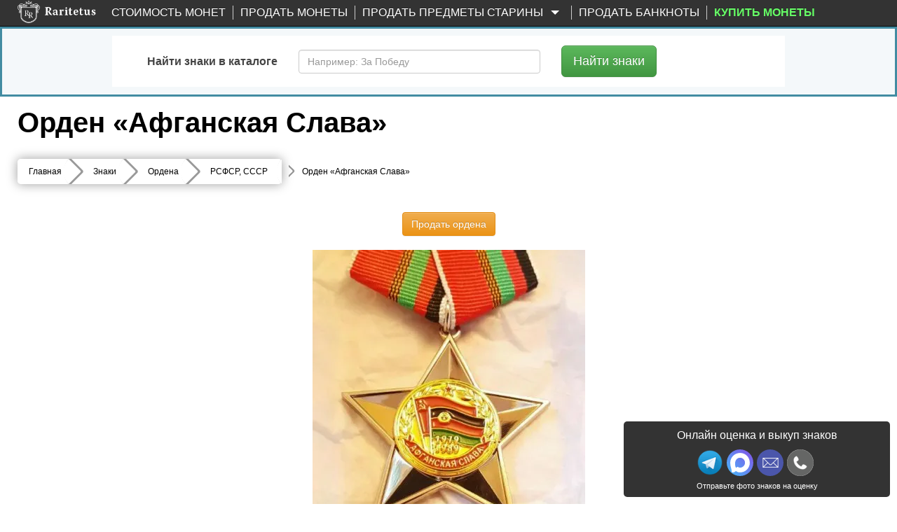

--- FILE ---
content_type: text/html; charset=UTF-8
request_url: https://www.raritetus.ru/znaki/ordena/rsfsr-sssr/orden-afganskaia-slava-22447/
body_size: 11886
content:
<!DOCTYPE html>
<html lang="ru" xmlns="http://www.w3.org/1999/xhtml">


<head>
    <meta charset="utf-8">
    <meta http-equiv="X-UA-Compatible" content="IE=edge">
    <meta name="viewport" content="width=device-width, initial-scale=1">

    
    <link rel="shortcut icon" type="image/vnd.microsoft.icon"
          href="//static.raritetus.ru/bundles/raritetusapp/img/favicon.svg">

        
        
    
    
    
    <title>Орден «Афганская Слава»</title>

    <script>
        var RARITETUS_GLOBAL = {
            abSegmentName: 'bot',

                        isAbSegmentMain: function () {
                return RARITETUS_GLOBAL.abSegmentName == 'main';
            },

            isAbSegmentAlternative: function () {
                return RARITETUS_GLOBAL.abSegmentName == 'alternative';
            }
        }
    </script>

        
                                            <meta name="description"
          content="🎖️ Цена знака «Орден «Афганская Слава»» 📗 с описанием и фото. Булавка. Латунь, нейзильбер, эмаль. 🔵 Стоимость по прошедшим аукционам составляет от 150 до 400 рублей">

            <meta name="keywords" content=" ">
    
    <!-- Open Graph -->
    <meta property="og:title" content="Орден «Афганская Слава»"/>
    <meta property="og:type" content="article"/>
    <meta property="og:url" content= "https://www.raritetus.ru/znaki/ordena/rsfsr-sssr/orden-afganskaia-slava-22447/" />
    <meta property="og:image" content="https://www.raritetus.ru/bundles/raritetusapp/img/homepage/logo5.png"/>
    <meta property="og:site_name" content="Raritetus.ru"/>
    <meta property="og:description" content="🎖️ Цена знака «Орден «Афганская Слава»» 📗 с описанием и фото. Булавка. Латунь, нейзильбер, эмаль. 🔵 Стоимость по прошедшим аукционам составляет от 150 до 400 рублей"/>

                <script async>
            function asyncCSS(href) {
                let css = document.createElement('link');
                css.rel = "stylesheet";
                css.href = href;
                document.head.prepend(css);
            }

            document.addEventListener('readystatechange', event => {
                if (event.target.readyState === "complete") {
                    asyncCSS('//static.raritetus.ru/css/compiled/coin_view_unused.css');
                }
            });
        </script>
    
            <link href="//static.raritetus.ru/css/compiled/coin_view_min.css?b27296ce29e79386" rel="stylesheet">
    
    
            <script>
    var mainJsLoadedHandlers = [];
    var bMainJsLoaded = false;

    function processMainJsLoadedHandlers() {
        bMainJsLoaded = true;
        for (var i = 0; i < mainJsLoadedHandlers.length; ++i) {
            mainJsLoadedHandlers[i]();
        }
    }

    /** @param {Function} callback */
    function addMainJsLoadedHandler(callback) {
        bMainJsLoaded ? callback() : mainJsLoadedHandlers.push(callback);
    }


    /**
     * @param {string} src
     * @param {Function=} opt_callback
     */
    function includeResource(src, opt_callback) {
        var domNode;
        var srcWoParams = src.replace(/\?.*$/, '');
        if (srcWoParams.substr(-3) == '.js') {
            domNode = document.createElement('script');
            domNode.src = src;
        } else if (srcWoParams.substr(-4) == '.css') {
            domNode = document.createElement("link");
            domNode.rel = "stylesheet";
            domNode.href = src;
        } else {
            console.log('Can\'t determine type (css or js) of resource: ' + src);
            return;
        }
        if (opt_callback) {
            var ready = false;
            domNode.onload = domNode.onreadystatechange = function() {
                if (!ready && (!this.readyState || (this.readyState === 'complete'))) {
                    ready = true;
                    opt_callback();
                }
            };
        }
        document.getElementsByTagName('head')[0].appendChild(domNode);
    }

    /**
     * @param {Array.<string>} resourceList
     * @param {Function=} onLoadAllResourceHandler
     */
    function includeResourceList(resourceList, onLoadAllResourceHandler) {
        var loadedCount = 0;
        for (var i = 0, needToLoad = resourceList.length; i < needToLoad; ++i) {
            includeResource(resourceList[i], function() {
                if (++loadedCount == needToLoad) {
                    if (typeof onLoadAllResourceHandler === 'function') {
                        onLoadAllResourceHandler();
                    }
                }
            });
        }
    }

    /**
     * @param {Array.<string>} resourceList
     * @param {Function=} onLoadAllResourceHandler
     * @param {number=} opt_curOffset
     */
    function includeResourceListSync(resourceList, onLoadAllResourceHandler, opt_curOffset) {
        if (opt_curOffset) {
            if (resourceList.length <= opt_curOffset) {
                if (typeof onLoadAllResourceHandler === 'function') {
                    return onLoadAllResourceHandler();
                }
                return;
            }
        } else {
            opt_curOffset = 0;
        }
        includeResource(resourceList[opt_curOffset], function() {
            includeResourceListSync(resourceList, onLoadAllResourceHandler, ++opt_curOffset);
        });
    }

</script>
                        <script>
    (function () {
        /** @param {Function} callback */
        function addMainJsInsertedCounters(callback) {
            // Подгружаем счетчики сразу. Не ждем события onLoad страницы.
            callback();
        }

        // global function
        window.addMainJsInsertedCounters = addMainJsInsertedCounters;
    })();

    (function () {
        function addEvent(element, eventName, fn) {
            if (element.addEventListener)
                element.addEventListener(eventName, fn, false);
            else if (element.attachEvent)
                element.attachEvent('on' + eventName, fn);
        }

        /** @param {Function} fn */
        function addWindowOnLoad(fn) {
            addEvent(window, 'load', fn);
        }

        window.addOnLoad = addWindowOnLoad;
    })();

    function insertAsyncScript(f) {
        (function (i, s, o, g, a, m) {
            a = s.createElement(o),m = s.getElementsByTagName(o)[0];a.async = 1;a.src = g;m.parentNode.insertBefore(a, m)
        })(window, document, 'script', f);
    }
</script>

                    
    <script type="text/javascript">
        /* global ga, ym */
        (function(i,g,r){i['GoogleAnalyticsObject']=r;i[r]=i[r]||function(){(i[r].q=i[r].q||[]).push(arguments)},i[r].l=1*new Date();
            i.addMainJsInsertedCounters(function(){i.insertAsyncScript(g)})
        })(window,'https://www.google-analytics.com/analytics.js','ga');

        ga('create', 'UA-48865919-1', {
            appVersion: '1'
            ,cookieName: '_ga'
            ,cookieDomain: 'raritetus.ru'
                    });
        ga('send', 'pageview');

        ga(function(tracker) {
            ym(24135358, 'getClientID', function (yaClientId) {
                if (typeof saveUtmClients != 'undefined') {
                    saveUtmClients(tracker.get('clientId'), yaClientId);
                }
            });
        });
    </script>
    
        <script type="text/javascript">
        /**
         * @typedef {Object} RYM
         * @property {number} counterId
         */
        /**
         * @var {RYM} rym
         */
        window.rym = {"counterId":24135358};

        (function(m,e,t,r,i,k,a){m[i]=m[i]||function(){(m[i].a=m[i].a||[]).push(arguments)};
            m[i].l=1*new Date();k=e.createElement(t),a=e.getElementsByTagName(t)[0],k.async=1,k.src=r,a.parentNode.insertBefore(k,a)})
        (window, document, "script", "https://mc.yandex.ru/metrika/tag.js", "ym");

        var abSegmentName = "main";
        if (typeof RARITETUS_GLOBAL != typeof undefined
                && typeof RARITETUS_GLOBAL.abSegmentName != typeof undefined)
        {
            abSegmentName = RARITETUS_GLOBAL.abSegmentName;
        }
        ym(24135358, "init", {
                        clickmap:true,

            trackLinks:true,
            accurateTrackBounce:true,
            webvisor:true
        });
                ym(24135358, "params", { uHash: 'cH19HAMMGB9ycW1zcGA' });

        function getYmClientId() {
            ym(24135358, 'getClientID', function (yaClientId) {
                return yaClientId;
            });
        }
    </script>
    <noscript><div><img src="https://mc.yandex.ru/watch/24135358" style="position:absolute; left:-9999px;" alt="" /></div></noscript>
    

        

    <script type="text/javascript">
        addMainJsLoadedHandler(function () {
            sendYandexGoal('COLLECTIBLE_PAGE_DEFAULT');
        });
    </script>
     
            <script>
            var performanceTime = window.performance.now();
        </script>

    
     
    
</head>
<body data-whatt="raritetus.collectible.collectible_category.badges.view">



<div id="headerContentWrap">
    <header class="header">
        <nav id="mainNav" class="navbar navbar-inverse navbar-fixed-top"
             role="navigation">

                    <div class="wrap">
        <div class="container-fluid">
            <div class="navbar-header">
                <button type="button" class="navbar-toggle collapsed" data-toggle="collapse"
                        data-target=".navbar-collapse">
                    <span class="sr-only">Toggle navigation</span>
                    <span class="icon-bar"></span>
                    <span class="icon-bar"></span>
                    <span class="icon-bar"></span>
                </button>
                                <button class="navbar-search-toggle-button js-navbar-search-toggle-button" type="button" hidden>
                    <svg class="navbar-search-toggle-button-icon" xmlns="http://www.w3.org/2000/svg" x="0px" y="0px"
                         viewBox="0 0 53.627 53.627" style="enable-background:new 0 0 53.627 53.627;"
                         xml:space="preserve">
                        <path fill="#fff"
                              d="M53.627,49.385L37.795,33.553C40.423,30.046,42,25.709,42,21C42,9.42,32.58,0,21,0S0,9.42,0,21s9.42,21,21,21 c4.709,0,9.046-1.577,12.553-4.205l15.832,15.832L53.627,49.385z M2,21C2,10.523,10.523,2,21,2s19,8.523,19,19s-8.523,19-19,19 S2,31.477,2,21z"/>
                    </svg>
                </button>
                                <div class="logo ">
                    <a href="/">
                        <img src="//static.raritetus.ru/bundles/raritetusapp/img/homepage/logo_small.png" alt=""
                             class="hidden-md hidden-lg hidden-sm">
                        <img class="visible-md visible-lg visible-sm lazy"
                             data-original="//static.raritetus.ru/bundles/raritetusapp/img/homepage/logo5.png" alt="">
                    </a>
                    <div id="roistat_visit_id"></div>
                </div>
                                <div class="hidden-md hidden-lg hidden-sm">
                    <div class="messenger-list">
            <a target="_blank" title="Напишите нам в Макс" class="s-link--w"
           onclick="sendContactGoal('MESSENGER_MAX')"
           rel="noopener"
           href="https://max.ru/id773312565541_bot?text=Здравствуйте!%20Мой%20номер%20обращения%20[№301114405]">
            <img width="32" height="32" src="//static.raritetus.ru/bundles/raritetusapp/img/icon_max.svg" alt="">
        </a>
        <a target="_blank" title="Напишите нам в Telegram" class="s-link--tg"
           onclick="sendContactGoal('MESSENGER_TELEGRAM')"
           rel="noopener"
           href="tg://resolve?domain=RaritetusBot&text=Здравствуйте!%20Мой%20номер%20обращения%20[№301114405]">
            <img width="32" height="32" src="//static.raritetus.ru/bundles/raritetusapp/img/icon_telegram.png" alt="">
        </a>
                                                                     <a class="hidden-lg mes-photoscheck-link"
       href="#photoscheck"
    >Отправьте фото знаков на оценку</a>
</div>
                </div>
                            </div>
            <div class="collapse navbar-collapse"><ul class="nav navbar-nav"><li title="Каталог монет России с ценами и проходами по аукционам" id="coinSearchMenuLink" class="first"><a href="/stoimost-monet/">Стоимость монет</a></li><li class="skupka_link"><a href="/prodat-monety/">Продать монеты</a></li><li class="smart skupka_antiques_link dropdown"><a href="/prodat-antikvariat/" class="disabled dropdown-toggle" data-toggle="dropdown">
                Продать предметы старины
        <b class="caret"></b></a><ul class="menu_level_1 dropdown-menu"><li class="sub_menu first"><a href="/prodat-antikvariat/">Москва</a></li><li class="sub_menu"><a href="/prodat-antikvariat/spb/">Санкт-Петербург</a></li><li class="sub_menu"><a href="/prodat-antikvariat/krasnodar/">Краснодар</a></li><li class="sub_menu last"><a href="/prodat-antikvariat/nizhnij-novgorod/">Нижний Новгород</a></li></ul></li><li class=""><a href="/prodat-banknoty/">Продать банкноты</a></li><li title="Нумизматический интернет-магазин монет и аксессуаров" class="boldMenuElemShop last" data-link-on-mk=""><a href="#" target="_blank">
                                        Купить монеты
                    </a></li></ul><ul class="nav navbar-nav navbar-right">
                                    </ul>
            </div>
        </div>
    </div>

        </nav>

            <div id="fastSearchFormContainer" >
                    
<div id="fastSearchFormBlock">
  <div id="fastSearchFormTabContent" class="tab-content">

    <div class="search-catalog tab-pane fade in active" id="SearchCatalog">
      		<form method="get" action="/search/collectible/badges/" class="form-horizontal" role="form">

      <div class="search-catalog-main-content">
        <div class="search-catalog-main-label-block">
          <label class="search-catalog-main-label" id="coinCatalogParTitle" for="par">
            Найти знаки в каталоге
          </label>
        </div>
        <div class="search-catalog-main-input-block js-search-catalog-main-input-block">
          <input type="text" 	id="par" name="q" placeholder="Например: За Победу" maxlength="100" autocomplete="off" class="form-control ui-autocomplete-input"  />
        </div>
        <div class="search-catalog-main-buttons-block">
          <div class="search-catalog-main-button-block">
            <button class="search-catalog-main-search-button btn-primary btn btn-success btn-lg">
              Найти<span class="search-catalog-main-search-button-hiding-text"> знаки</span>
            </button>
          </div>
        </div>
      </div>
      </form>
    </div>

  </div>
</div>

            </div>

        <style>
            @media (max-width: 991px) {
                .navbar + #coinHeadPriceBlock {
                    display: none;
                }
            }
        </style>


              <div class="coin-head-price-block-container">
        <div id="coinHeadPriceBlock" class="">
                        <div class="visible-xs visible-sm mobile text-center">
                <strong>
                                <span>от 150</span> <span>до 400 р.</span>
    
                </strong>
                <br />
                <a href="#" class="btn btn-primary s-button">Получить деньги</a>
            </div>
        </div>
    </div>
    

        <div id="greenHeader">
            <div class="wrap">
                <div class="container"><h1>Орден «Афганская Слава»    </h1></div>
            </div>
        </div>

                                                    </header>

    <main>
        <div class="wrap">
            <div class="predesc">
                <div class="container">
                            <div data-s="" itemscope="itemscope" itemtype="http://schema.org/BreadcrumbList"><div class="breadcrumbs breadcrumbs_flat breadcrumbs_shorting js-breadcrumbs"><div class="breadcrumbs__list"><span class="breadcrumbs__item main_page_link" itemscope itemprop="itemListElement" itemtype="http://schema.org/ListItem"><a class="breadcrumbs__link" itemprop="item" title="Главная" href="/"><span itemprop="name">Главная</span><meta itemprop="position" content="1"></a></span><span class="breadcrumbs__item" itemscope itemprop="itemListElement" itemtype="http://schema.org/ListItem"><a class="breadcrumbs__link" itemprop="item" title="Стоимость монет" href="https://www.raritetus.ru/znaki/"><span itemprop="name">Знаки</span><meta itemprop="position" content="2"></a></span><span class="breadcrumbs__item" itemscope itemprop="itemListElement" itemtype="http://schema.org/ListItem"><a class="breadcrumbs__link" itemprop="item"  href="/znaki/ordena/"><span itemprop="name">Ордена</span><meta itemprop="position" content="3" /></a></span><span class="breadcrumbs__item" itemscope itemprop="itemListElement" itemtype="http://schema.org/ListItem"><a class="breadcrumbs__link" itemprop="item"  href="/znaki/ordena/rsfsr-sssr/"><span itemprop="name">РСФСР, СССР</span><meta itemprop="position" content="4" /></a></span><div class="breadcrumbs__item breadcrumbs__item_dropdown" hidden><span class="breadcrumbs__open-button js-breadcrumbs-open-button">...</span></div></div><div class="breadcrumbs__dropdown"><div class="breadcrumbs__dropdown-item"><a class="breadcrumbs__dropdown-link"  href="/znaki/ordena/">
                                        Ордена
                                    </a></div></div></div><style>
    span.breadcrumbs__link.active {
        padding-left: 10px;
        display: inline-block !important;
        background: transparent !important;
        color:black;
        word-break: break-all;
    }

    span.breadcrumbs__link.active:after{
        display:none !important;
    }

    @media (max-width: 560px) {
        span.breadcrumbs__link.long {
            width: 90vw;
        }
            span.breadcrumbs__link.active span[itemprop="name"] {
                display: inline-block;
                width: 100%;
                overflow-y: hidden;
                height: 30px;
            }
                span.breadcrumbs__link.long span[itemprop="name"]::after {
                    position: absolute;
                    bottom: 0;
                    left: 0;
                    height: 100%;
                    width: 100%;
                    content: "";
                    background: linear-gradient(90deg, rgba(255,255,255,0) 70%, rgba(255,255,255,1) 100%);
                    pointer-events: none;
                }
    }
</style><img style="margin-left: 10px; vertical-align: top; padding-top: 0.4%;" src="[data-uri]" /><span class="breadcrumbs__link active " itemscope itemprop="itemListElement" itemtype="http://schema.org/ListItem"><span itemprop="name">Орден «Афганская Слава»</span><meta itemprop="position" content="5" /></span></div>
                    
        
    


    <div id="coinImagesContainer" class="hasPhoto">
        



                                <div style="text-align: center;">
                <a target="_blank"
                   href="/prodat-ordena/"
                   style="margin-bottom: 20px"
                   rel="noopener"
                   class="btn btn-warning"
                >
                    Продать ордена
                </a>
            </div>
                              <div class="container mainphotos cmcan cmadap" style="text-align: center;">
                <div class="bigfotos col-sm-12" itemscope
                     itemtype="http://schema.org/ImageObject">
                    <a href="//static.raritetus.ru/storage/collectible-photos/47/49/22447/48929_big.webp?1689077359"
                       class="cm-overlay">
                        <img src='//static.raritetus.ru/storage/collectible-photos/47/49/22447/48929_middle.webp?1689077359'
                             itemprop="contentUrl"
                             alt="Орден «Афганская Слава»" title="Орден «Афганская Слава»"
                        />
                    </a>
                </div>
                <div class="fotos col-sm-12">
                                                                                                                    <a href="//static.raritetus.ru/storage/collectible-photos/47/49/22447/48930_big.webp?1689077359"
                               class="cm-overlay">
                                <img src='//static.raritetus.ru/storage/collectible-photos/47/49/22447/48930_small.webp?1689077359'
                                     alt="Орден «Афганская Слава»" title="Орден «Афганская Слава»"
                                />
                            </a>
                                                                                                <a href="//static.raritetus.ru/storage/collectible-photos/47/49/22447/48931_big.webp?1689077359"
                               class="cm-overlay">
                                <img src='//static.raritetus.ru/storage/collectible-photos/47/49/22447/48931_small.webp?1689077359'
                                     alt="Орден «Афганская Слава»" title="Орден «Афганская Слава»"
                                />
                            </a>
                                                                                                <a href="//static.raritetus.ru/storage/collectible-photos/47/49/22447/48932_big.webp?1689077359"
                               class="cm-overlay">
                                <img src='//static.raritetus.ru/storage/collectible-photos/47/49/22447/48932_small.webp?1689077359'
                                     alt="Орден «Афганская Слава»" title="Орден «Афганская Слава»"
                                />
                            </a>
                                                            </div>
            </div>
        
        <div class="coinShortPriceInfo">
            
            <h2 class="inline">
                Цена знака Орден «Афганская Слава»
                
                на сегодня, 18 января 2026 года
            </h2>
                                        <div class="collectible-price-range">
                    от 150                    до 400                    <span class="rouble">₽</span>
                </div>
                    </div>




    </div>
                </div>

                <div class="container"
                     >
                        <form id="filters" name="filters">
        <input type="hidden" name="sort[name]" id="sort_name" value=''>
        <input type="hidden" name="sort[direct]" id="sort_direct" value=''>
        <input type="hidden" name="cond[first]" id="condFirst" value='0'>
        <input type="hidden" name="cond[last]" id="condLast" value='0'>
        <input type="hidden" name="slabFilter" value="all" />
        <input type="hidden" name="searchLotId" value="" id="searchLotId" />
    </form>
    <div id="viewCoinBody">
        <div class="container" style="padding: 0; margin: 0;" id="viewCoinContainer">
            <div class="cplots mobilenone">
                <ul id="currpasslots" class="nav nav-tabs">
                    <li >
                        <a data-toggle="tab" href="#currpasslots1">Стоимость знака</a>
                    </li>
                    <li class="active">
                        <a data-toggle="tab" href="#currpasslots3">Описание</a>
                    </li>
                </ul>
            </div>

            
            <div id="currpasslotscont" class="tab-content">
                <div id="currpasslots1" class="view-coin-tab-pane panel panel-default tab-pane fade ">
                    <div class="view-coin-tab-heading panel-heading">
                        <h3 class="panel-title">
                            <button class="view-coin-tab-button" data-toggle="collapse" data-target="#currpasslots-content1" data-parent="#currpasslotscont" aria-expanded="true" aria-controls="currpasslots-content1" type="button">
                                Стоимость знака
                            </button>
                        </h3>
                    </div>
                    <div class="view-coin-tab-content collapse " id="currpasslots-content1">
                                    <div class="itsemptylots" style="padding-top: 20px;">
                Не удаётся отобразить лоты по предмету, т.к. для него не найдено ни одного лота.
        </div>
    
                    </div>
                </div>
                <div id="currpasslots3" class="view-coin-tab-pane panel panel-default tab-pane fade in active">
                    <div class="view-coin-tab-heading panel-heading">
                        <h3 class="panel-title">
                            <button class="view-coin-tab-button" data-toggle="collapse" data-target="#currpasslots-content3" data-parent="#currpasslotscont" aria-expanded="true" aria-controls="currpasslots-content3" type="button">
                                Описание
                            </button>
                        </h3>
                    </div>
                    <div class="view-coin-tab-content collapse in" id="currpasslots-content3">
                        
    <h2 class="text-center">Описание коллекционного предмета</h2>

    
    
    <div class="container">
                <div class="col-sm-push-2 col-sm-8 descfullcont">
            <h3>Характеристики</h3>
            <table class="table table-condensed table-striped" style="width: 100%; margin-bottom: 5px;">
                                                                                                                                                                    <tr>
                        <th>Тип</th>
                        <td>Булавка</td>
                    </tr>
                                                                                                                    <tr>
                        <th>Материал</th>
                        <td>Латунь, нейзильбер, эмаль</td>
                    </tr>
                                                                                                            </table>
        </div>

            </div>

    <span class="acthidform6">
        <button class="btn btn-default btn-xs" style="margin: 40px auto 0px auto; display: block;"
                onclick="CoinDescriptionError('6LeNGCUTAAAAAOAMFBZa388nGyUf6xx14WU11tu8')"
        >Информация о коллекционом предмете неверная или неполная?</button>
    </span>

    <div class="hidformcont">
        <div class="formplate hidform5">
            <div class="cross"></div>
            <h2>Спасибо</h2>
            <p></p>
            <button id="okbutton" class="closebutt btn-primary btn btn-success btn-lg" name="simpleFindBtn">Ок
            </button>
            <div class="clear"></div>
        </div>
        <div class="formplate hidform6">
            <div class="cross"></div>

            
                                        
            <h2>Уточните информацию о коллекционом предмете<br/> <u>'Орден «Афганская Слава»'</u></h2>
            <form class="nameemailreviewform" action="/coin/errorReport/" method="post">
                <input type="hidden" name="collectibleId" value="22447"/>
                <div class="inputcont">
                    <input type="text" name="name" value="" placeholder="Введите ваше имя"/>
                </div>
                <div class="inputcont">
                    <input type="email" name="email" value="" placeholder="Введите ваш email"/>
                </div>
                <div class="inputcont">
                    <textarea name="content" placeholder="Информация, которую вы хотели бы дополнить"></textarea>
                </div>

                <div id="RecaptchaCoinDescription" style="padding-bottom: 10px;"></div>

                <div class="submitcont">
                    <button id="formplate-hidform6" class="btn-primary btn btn-danger btn-lg">Отмена</button>
                    <button id="unvalidinfo" class="btn-primary btn btn-success btn-lg">Отправить</button>
                    <img id="errorReportLoading" style="display: none;" class="lazy"
                         data-original="//static.raritetus.ru/bundles/raritetusapp/img/loading.gif" alt=""/>
                </div>

            </form>
            <div class="clear"></div>
        </div>
        <div class="formplate hidform7">
            <div class="cross2"></div>
            <p>Пожалуйста,<br/><span></span></p>
            <div class="clear"></div>
            <button id="okbutton" class="closebutt2 btn-primary btn btn-success btn-lg" name="simpleFindBtn">Ок
            </button>
        </div>
    </div>
    <div class="shade"></div>
    <div class="shade2"></div>

                    </div>
                </div>
            </div>
        </div>
    </div>

                        <div id="pageBottomBanner">
                <a target="_blank"
                   href="/prodat-ordena/"
                   style="margin-bottom: 20px"
                   rel="noopener"
                   class="btn btn-warning"
                >
                    Продать ордена
                </a>
            </div>
            
            <div id="coinErrorReportFormContainer" class="modal fade" role="dialog" style="display:none;">
        <div class="modal-dialog">

            <div class="modal-content">
                <div class="modal-body">
                    <button type="button" class="close" data-dismiss="modal">x</button>
                    <h3>Сообщение об ошибке в лоте</h3>
                    <p id="coinErrorReportFormLotName"></p>

                    <form class="coinErrorReportForm" action="/coin_report_error/ajaxReport/"
                          method="post">
                        <div id="coinErrorReportDescriptionContainer" class="bg-danger" style="display: none;"></div>
                        <div class="inputcont" style="padding-bottom: 10px;">
                            <div class="form-group
          
        "
    	    	    ><label class="col-sm-3 control-label required" for="email">Ваш e-mail</label><div class="col-sm-9"><input type="email" 	id="email" name="email" required="required" class="form-control" /></div></div>
                        </div>
                        <div class="inputcont" style="padding-bottom: 10px;">
                            <div class="form-group
          
        "
    	    	    ><label class="col-sm-3 control-label required" for="descriptionOptions">Проблема</label><div class="col-sm-9"><select 	id="descriptionOptions" name="descriptionOptions" required="required" class="form-control"><option value="" selected="selected">- Выберите описание -</option><option value="wrongCoin">проход привязан не к той монете</option><option value="fakeItem">проход является подделкой</option><option value="wrongCondition">проставлена неверная сохранность прохода</option><option value="other">другое</option></select></div></div>
                        </div>
                        <div class="inputcont addcommentcont" style="padding-bottom: 20px;margin: 0 0 0 25%;">
                            <label><span class="addcomment">Добавить комментарий</span></label>
                        </div>
                        <div class="inputcont" id="descriptionFullContainer" style="display: none; padding-bottom: 10px;">
                            <div class="form-group
          
        "
    	    	    ><label class="col-sm-3 control-label" for="descriptionFull">Подробное описание</label><div class="col-sm-9"><textarea 	id="descriptionFull" name="descriptionFull" class="form-control"></textarea></div></div>
                        </div>

                        <div style=" padding-bottom: 10px;margin: 0 0 0 25%;">
                            <div id="RecaptchaCoinList"></div>
                        </div>

                        <input type="hidden" 	id="coinId" name="coinId" required="required" value="22447" class="form-control" />
                        <input type="hidden" 	id="lotId" name="lotId" required="required" class="form-control" />

                        <div style="text-align: center;">
                            <button class="coinErrorReportButton"
                                    class="btn-primary btn btn-success btn-lg">Отправить</button>
                            <img class="errorLotReportLoading" style="display: none;"
                                 data-original="//static.raritetus.ru/bundles/raritetusapp/img/loading.gif" alt="" />
                        </div>
                    </form>
                </div>
            </div>

        </div>
    </div>
    
        <div id="coinErrorReportFormSuccess" class="modal fade" role="dialog" style="display:none;">
        <div class="modal-dialog">
            <div class="modal-content">
                <div class="modal-body">
                    <button type="button" class="close" data-dismiss="modal">x</button>
                    <h3 class="text-success">Данные успешно отправлены</h3>
                </div>
            </div>
        </div>
    </div>

                                        </div>
                <div class="clear"></div>
            </div>
        </div>
    </main>
    <div id="pushForFooter"></div>
</div>
<div class="clear"></div>

    <footer class="footer lazy" data-src="/bundles/raritetusapp/img/layout/black.png"><div class="container sitemapContainer"><div class="wrap"><div class="row"><div class="col-md-5 skupkaContacts"><div class="office-info"><div class="h3"><a href="/prodat-znachki/">
            Выкуп медалей, орденов, значков, жетонов
        </a></div><span style="color: white;">Телефон: </span><a class="phone"
       onclick="sendContactGoal('SKUPKA_CALL')"
       href="tel:+7 495 120 2716">+7 495 120 2716
    </a><div>
        Email: <a class="email"
                  onclick="sendContactGoal('SKUPKA_EMAIL')"
                  href="mailto:pokupka@raritetus.ru">pokupka@raritetus.ru
        </a></div><div class="hide"
         data-user-region="1"><span style="color: white;">Отправляйте фото знаков на оценку.</span><br><div class="messengers"><a onclick="sendContactGoal('MESSENGER_TELEGRAM')"
                   href="tg://resolve?domain=RaritetusBot&text=Здравствуйте!%20Мой%20номер%20обращения%20[№301114405]"
                   data-link=""
                   target="_blank"
                                           class=""
                ><img class="lazy" width="45" height="45" data-src="//static.raritetus.ru/bundles/raritetusapp/img/icon_telegram.png"
                         data-original="//static.raritetus.ru/bundles/raritetusapp/img/icon_telegram.png" alt=""></a><a onclick="sendContactGoal('MESSENGER_VK')"
                   href="https://vk.com/prodamkuplumoneti?text=Здравствуйте!%20Мой%20номер%20обращения%20[№301114405]"
                   data-link=""
                   target="_blank"
                                           class=""
                ><img class="lazy" width="45" height="45" data-src="//static.raritetus.ru/bundles/raritetusapp/img/icon_vk.png"
                         data-original="//static.raritetus.ru/bundles/raritetusapp/img/icon_vk.png" alt=""></a><a onclick="sendContactGoal('MESSENGER_W')"
                   href="#"
                   data-link="}bk~ykzz0%%yodn%5zbedo7=38;=<;;>?;"
                   target="_blank"
                                                    rel="nofollow noreferrer" data-messenger="w"
                            data-region="1"
                                           class=""
                ><img class="lazy" width="45" height="45" data-src="//static.raritetus.ru/bundles/raritetusapp/img/icon_w.png"
                         data-original="//static.raritetus.ru/bundles/raritetusapp/img/icon_w.png" alt=""></a><a onclick="sendContactGoal('MESSENGER_MAX')"
                   href="https://max.ru/id773312565541_bot?text=Здравствуйте!%20Мой%20номер%20обращения%20[№301114405]"
                   data-link=""
                   target="_blank"
                                           class=""
                ><img class="lazy" width="45" height="45" data-src="//static.raritetus.ru/bundles/raritetusapp/img/icon_max.svg"
                         data-original="//static.raritetus.ru/bundles/raritetusapp/img/icon_max.svg" alt=""></a></div></div></div><div itemscope itemtype="http://schema.org/LocalBusiness" class="local-business-info"><div itemprop="name">RARITETUS.ru оценка и выкуп монет в Москве</div><div itemprop="address" itemscope itemtype="http://schema.org/PostalAddress"><span itemprop="streetAddress">Новослободская ул., д. 20, офис 221</span><span itemprop="addressLocality">Москва</span></div><span itemprop="openingHours">
            ежедневно: с 9:00 до 21:00 !
            </span><div itemprop="email" content="pokupka@raritetus.ru"></div><div itemprop="image" content="https://www.raritetus.ru/bundles/raritetusapp/img/logo.png"></div><div itemprop="telephone" content="+7 495 120 2716"></div></div></div><div class="col-md-3"></div><div class="col-md-4"><div class="h3">Все проекты RARITETUS.ru</div><ul><li><a href="https://www.raritetus.ru/lotsearch/numismatic/">Поиск по нумизматическим аукционам</a><li><a href="https://www.raritetus.ru/stoimost-monet/">Каталог монет России (1700-2026)</a><li data-purchase-link="1" class="hide"><a href="https://www.raritetus.ru/prodat-monety/" data-purchase-link="1">Продать монеты</a><li data-purchase-link="2" class="hide"><a href="https://www.raritetus.ru/prodat-monety/spb/" data-purchase-link="2">Продать монеты</a><li data-purchase-link="3" class=""><a href="https://www.raritetus.ru/prodat-monety/sng/" data-purchase-link="0">Продать монеты</a><li><a href="https://www.raritetus.ru/texts/">Каталог нумизматических статей</a><li><a href="/texts/Prodat-monety-dorogo/">Куда и как продать монеты дорого: 15 подводных камней</a><li><a href="/stoimost-monet/monety-rossii/" title="Каталог стоимостей монет России (цены и проходы по аукционам)"
        >Стоимость монет России</a><li><a href="/stoimost-monet/monety-sssr/"
       title="Каталог стоимостей монет СССР (цены и проходы по аукционам)">Стоимость монет СССР</a><li><a href="/stoimost-monet/monety-rossii/"
       title="Каталог стоимостей царских монет (Российская Империя, цены и проходы по аукционам)">Стоимость царских монет</a></ul></div></div></div></div><address><div class="wrap"><div class="center-block">
                        Контактный e-mail: <a href="mailto:pokupka@raritetus.ru">pokupka@raritetus.ru</a><small>
                            Любые идеи и предложения по улучшению сервиса &ndash; приветствуются.
                        </small><small style="line-height: 18px;">
                            Информация о ценах монет, указанная на сайте не является офертой в смысле,
                            определяемом положениями ст. 435 Гражданского Кодекса РФ, а также не является
                            окончательным предложением о цене выкупа монет.
                        </small><small style="line-height: 16px; padding-top: 10px;">
                            Разрешается размещать материалы сайта raritetus.ru на сторонних ресурсах
                            только после согласования с администрацией по контактному
                            e-mail: <a style="font-size: 14px;" href="mailto:pokupka@raritetus.ru">pokupka@raritetus.ru</a></small><div id="socialLinks"><a href="https://vk.com/prodamkuplumoneti" rel="noopener" target="_blank"
                               title="Официальная страница ВКонтакте"><img
                                        src="//static.raritetus.ru/bundles/raritetusapp/img/vk_55.png"
                                        height="55" width="55" alt=""></a></div></div></div></address><div class="s-holder-link"><a href="" alt="" class="s-button">Отправьте фото знаков на оценку</a><a target="_blank" title="Напишите нам в Telegram" class="messenger-link s-link--tg"
                   onclick="sendContactGoal('MESSENGER_TELEGRAM')"
                   rel="noopener"
                   href="tg://resolve?domain=RaritetusBot&text=Здравствуйте!%20Мой%20номер%20обращения%20[№301114405]"><img width="30" height="30" src="//static.raritetus.ru/bundles/raritetusapp/img/icon_telegram.png" alt=""></a></div></footer>

    <!--[if lt IE 9]>
    <script src="https://oss.maxcdn.com/libs/html5shiv/3.7.0/html5shiv.js"></script>
    <script src="https://oss.maxcdn.com/libs/respond.js/1.4.2/respond.min.js"></script>
    <![endif]-->

                <script defer src="//static.raritetus.ru/js/compiled/coin_view_plugins_min.js"></script>
                <script defer src="//static.raritetus.ru/js/compiled/coin_view_min.js?b27296ce29e79386" onload="processMainJsLoadedHandlers()"></script>
    

 
    
                    <style>
        /*.s-link--item--close-top{*/
        /*    display:none;*/
        /*}*/
        @media (min-width:991px) {
            .s-link--item--close{
                display:none;
            }
        }
        @media (min-width: 768px) {
            .s-link--item--close-top{
                display:none;
            }
        }
    </style>
    <div class="s-holder hide"
         data-purchase-link="1"
    >
        <ul class="s-links">
            <div class="bg-wrap"></div>
            <a href="javascript:void(0)" class="s-link--item--close-top" onclick="$('a.btn.btn-primary.s-button').click()" style="position: fixed;  z-index: 10000;   right: 23px; top: 65px;"><img src="//static.raritetus.ru/bundles/raritetusapp/img/close.png"></a>

            <li class="s-link--item s-link--item--text">
                <a target="_blank" title="Онлайн оценка и выкуп знаков"
                   class="s-link s-link--text" href="/prodat-monety/">
                    Онлайн оценка и выкуп знаков
                </a>
            </li>
            <li class="s-link--item first-mes">
                <a target="_blank" title="Напишите нам в Telegram" class="s-link s-link--tg"
                   onclick="sendContactGoal('MESSENGER_TELEGRAM')"
                   rel="noopener"
                   href="tg://resolve?domain=RaritetusBot&text=Здравствуйте!%20Мой%20номер%20обращения%20[№301114405]">
                    <img width="38" height="38" src="//static.raritetus.ru/bundles/raritetusapp/img/icon_telegram.png" alt="">
                </a>
            </li>
            <li class="s-link--item">
                <a target="_blank" title="Напишите нам" class="s-link s-link--max"
                   onclick="sendContactGoal('MESSENGER_MAX')"
                   rel="nofollow noreferrer" data-messenger="max" data-region="1"
                   href="https://max.ru/id773312565541_bot?text=Здравствуйте!%20Мой%20номер%20обращения%20[№301114405]"
                >
                    <img width="38" height="38"
                         src="//static.raritetus.ru/bundles/raritetusapp/img/icon_max.svg"
                         alt="">
                </a>
            </li>
                                                                                                                                                 <li class="s-link--item">
                <a target="_blank" title="Напишите нам на e-mail" class="s-link s-link--email"
                   onclick="sendContactGoal('SKUPKA_EMAIL')"
                   href="mailto:pokupka@raritetus.ru"></a>
            </li>
            <li class="s-link--item">
                <a target="_blank" title="Позвоните нам" class="s-link s-link--tel"
                   onclick="sendContactGoal('SKUPKA_CALL')"
                   href="tel:+7 495 120 2716"></a>
            </li>
            <li class="s-link--item s-link--item--close">
                <a title="Закрыть" class="s-link" href="#">Закрыть</a>
            </li>
        </ul>
    </div>

    <div class="s-holder hide"
         data-purchase-link="2">
        <ul class="s-links">
            <div class="bg-wrap"></div>
            <a href="javascript:void(0)" class="s-link--item--close-top" onclick="$('a.btn.btn-primary.s-button').click()" style="position: fixed;  z-index: 10000;   right: 23px; top: 65px;"><img src="//static.raritetus.ru/bundles/raritetusapp/img/close.png"></a>

            <li class="s-link--item s-link--item--text">
                <a target="_blank" title="Онлайн оценка и выкуп знаков"
                   class="s-link s-link--text" href="/prodat-monety/spb/">
                    Онлайн оценка и выкуп знаков
                </a>
            </li>
            <li class="s-link--item first-mes">
                <a target="_blank" title="Напишите нам в Telegram" class="s-link s-link--tg"
                   onclick="sendContactGoal('MESSENGER_TELEGRAM')"
                   rel="noopener"
                   href="tg://resolve?domain=RaritetusBot&text=Здравствуйте!%20Мой%20номер%20обращения%20[№301114405]">
                    <img width="38" height="38" src="//static.raritetus.ru/bundles/raritetusapp/img/icon_telegram.png" alt="">
                </a>
            </li>
            <li class="s-link--item">
                <a target="_blank" title="Напишите нам" class="s-link s-link--max"
                   onclick="sendContactGoal('MESSENGER_MAX')"
                   rel="nofollow noreferrer" data-messenger="max" data-region="2"
                   href="https://max.ru/id773312565541_bot?text=Здравствуйте!%20Мой%20номер%20обращения%20[№301114405]"
                   data-link=""
                >
                    <img width="38" height="38"
                         src="//static.raritetus.ru/bundles/raritetusapp/img/icon_max.svg"
                         alt="">
                </a>
            </li>
            <li class="s-link--item s-link--not-messenger">
                <a target="_blank" title="Напишите нам на e-mail" class="s-link s-link--email"
                   onclick="sendContactGoal('SKUPKA_EMAIL')"
                   href="mailto:spb@raritetus.ru"></a>
            </li>
            <li class="s-link--item s-link--not-messenger">
                <a target="_blank" title="Позвоните нам" class="s-link s-link--tel"
                   onclick="sendContactGoal('SKUPKA_CALL')"
                   href="tel:+7 812 748 2349"></a>
            </li>
            <li class="s-link--item s-link--item--close">
                <a title="Закрыть" class="s-link" href="#">Закрыть</a>
            </li>
        </ul>
    </div>

    <div class="s-holder"
         data-purchase-link="3">
        <ul class="s-links">
            <div class="bg-wrap"></div>
            <a href="javascript:void(0)" class="s-link--item--close-top" onclick="$('a.btn.btn-primary.s-button').click()" style="position: fixed;  z-index: 10000;   right: 23px; top: 65px;"><img src="//static.raritetus.ru/bundles/raritetusapp/img/close.png"></a>

            <li class="s-link--item s-link--item--text">
                <a target="_blank" title="Онлайн оценка и выкуп знаков"
                   class="s-link s-link--text" href="/prodat-monety/sng/" change-link="/prodat-monety/sng/">
                    Онлайн оценка и выкуп знаков
                </a>
            </li>
            <li class="s-link--item first-mes">
                <a target="_blank" title="Напишите нам в Telegram" class="s-link s-link--tg"
                   onclick="sendContactGoal('MESSENGER_TELEGRAM')"
                   rel="noopener"
                   href="tg://resolve?domain=RaritetusBot&text=Здравствуйте!%20Мой%20номер%20обращения%20[№301114405]">
                    <img width="38" height="38" src="//static.raritetus.ru/bundles/raritetusapp/img/icon_telegram.png" alt="">
                </a>
            </li>
            <li class="s-link--item">
                <a target="_blank" title="Напишите нам" class="s-link s-link--max"
                   onclick="sendContactGoal('MESSENGER_MAX')"
                   rel="nofollow noreferrer" data-messenger="max" data-region="1"
                   href="https://max.ru/id773312565541_bot?text=Здравствуйте!%20Мой%20номер%20обращения%20[№301114405]"
                >
                    <img width="38" height="38"
                         src="//static.raritetus.ru/bundles/raritetusapp/img/icon_max.svg"
                         alt="">
                </a>
            </li>
            <li class="s-link--item s-link--not-messenger">
                <a target="_blank" title="Напишите нам на e-mail" class="s-link s-link--email"
                   onclick="sendContactGoal('SKUPKA_EMAIL')"
                   href="mailto:pokupka@raritetus.ru"></a>
            </li>
            <li class="s-link--item s-link--not-messenger">
                <a target="_blank" title="Позвоните нам" class="s-link s-link--tel"
                   onclick="sendContactGoal('SKUPKA_CALL')"
                   href="tel:8 (800) 775-78-92"></a>
            </li>
             <li class="s-link--item s-link--item--close">
                <a title="Закрыть" class="s-link" href="#">Закрыть</a>
            </li>
        </ul>
    </div>

    <script>
        function initMessengerBlock() {
            if (window.jQuery) {
                console.log('initMessengerBlock');
                $('.s-button, .s-link--item--close, .s-link--item--close-top, .s-links .bg-wrap').on('click', function (e) {
                    e.preventDefault();
                    if (typeof e.originalEvent != 'undefined') {
                        $('.s-links').fadeToggle('fast').css('display', 'flex');
                        if (window.innerWidth > 767) {
                            $('.s-button--subtext').fadeOut('fast');
                        }
                    }
                });
            } else {
                setTimeout(function () {
                    console.log('initMessengerBlock wait');
                    initMessengerBlock();
                }, 500);
            }
        }
    </script>

<script type="text/javascript">
    (function (){
        function loadSiteRemarketingPixels()
        {
            var $body = document.querySelector('body');
            if ( ! $body) {
                return;
            }

            var urls = [
                'https://top-fwz1.mail.ru/tracker?id=3057789;e=RG%3A/trg-pixel-3664062-1626093507610;_=1686730614',
                'https://vk.com/rtrg?p=VK-RTRG-278117-2DiHb'
            ];

            urls.forEach(url => {
                var $img = document.createElement('img');
                $img.src = url;
                $img.width = 1;
                $img.height = 1;
                $img.style.display = 'none';
                $body.appendChild($img);
            });
        }

        setTimeout(function () {
            loadSiteRemarketingPixels();
        }, 6000);
    })();
</script>

<script>
    if (RARITETUS_GLOBAL.isAbSegmentMain()) {
        document.querySelectorAll('.AB-Segment--alternative').forEach(function(el) { el.parentNode.removeChild(el); });
    }
        </script>

</body>
</html>









<!--
	Page generation time: 54 (ms)
	Peak memory usage: 2048 (kb)
-->


--- FILE ---
content_type: text/css
request_url: https://static.raritetus.ru/css/compiled/coin_view_min.css?b27296ce29e79386
body_size: 24179
content:
html{font-family:sans-serif;-ms-text-size-adjust:100%;-webkit-text-size-adjust:100%}body{margin:0}details,footer,header,main,nav,section{display:block}[hidden]{display:none}a{background:0}a:active,a:hover{outline:0}b,strong{font-weight:700}h1{font-size:2em;margin:.67em 0}small{font-size:80%}sub{font-size:75%;line-height:0;position:relative;vertical-align:baseline}sub{bottom:-0.25em}img{border:0}svg:not(:root){overflow:hidden}button,input,select,textarea{color:inherit;font:inherit;margin:0}button{overflow:visible}button,select{text-transform:none}button,html input[type="button"],input[type="reset"],input[type="submit"]{-webkit-appearance:button;cursor:pointer}button[disabled],html input[disabled]{cursor:default}button::-moz-focus-inner,input::-moz-focus-inner{border:0;padding:0}input{line-height:normal}input[type="checkbox"],input[type="radio"]{box-sizing:border-box;padding:0}input[type="number"]::-webkit-inner-spin-button,input[type="number"]::-webkit-outer-spin-button{height:auto}input[type="search"]{-webkit-appearance:textfield;-moz-box-sizing:content-box;-webkit-box-sizing:content-box;box-sizing:content-box}input[type="search"]::-webkit-search-cancel-button,input[type="search"]::-webkit-search-decoration{-webkit-appearance:none}textarea{overflow:auto}table{border-collapse:collapse;border-spacing:0}td,th{padding:0}*{-webkit-box-sizing:border-box;-moz-box-sizing:border-box;box-sizing:border-box}:after,:before{-webkit-box-sizing:border-box;-moz-box-sizing:border-box;box-sizing:border-box}html{font-size:62.5%;-webkit-tap-highlight-color:transparent}body{font-family:"Helvetica Neue",Helvetica,Arial,sans-serif;font-size:14px;line-height:1.42857143;color:#333;background-color:#fff}button,input,select,textarea{font-family:inherit;font-size:inherit;line-height:inherit}a{color:#428bca;text-decoration:none}a:focus,a:hover{color:#2a6496;text-decoration:underline}a:focus{outline:thin dotted;outline:5px auto -webkit-focus-ring-color;outline-offset:-2px}img{vertical-align:middle}.img-responsive{display:block;max-width:100%;height:auto}.img-circle{border-radius:50%}.sr-only{position:absolute;width:1px;height:1px;margin:-1px;padding:0;overflow:hidden;clip:rect(0,0,0,0);border:0}.h1,.h2,.h3,.h4,.h5,.h6,h1,h2,h3,h4,h5,h6{font-family:inherit;font-weight:500;line-height:1.1;color:inherit}.h1 .small,.h1 small,.h2 .small,.h2 small,.h3 .small,.h3 small,.h4 .small,.h4 small,.h5 .small,.h5 small,.h6 .small,.h6 small,h1 .small,h1 small,h2 .small,h2 small,h3 .small,h3 small,h4 .small,h4 small,h5 .small,h5 small,h6 .small,h6 small{font-weight:400;line-height:1;color:#999}.h1,.h2,.h3,h1,h2,h3{margin-top:20px;margin-bottom:10px}.h1 .small,.h1 small,.h2 .small,.h2 small,.h3 .small,.h3 small,h1 .small,h1 small,h2 .small,h2 small,h3 .small,h3 small{font-size:65%}.h4,.h5,.h6,h4,h5,h6{margin-top:10px;margin-bottom:10px}.h4 .small,.h4 small,.h5 .small,.h5 small,.h6 .small,.h6 small,h4 .small,h4 small,h5 .small,h5 small,h6 .small,h6 small{font-size:75%}.h1,h1{font-size:36px}.h2,h2{font-size:30px}.h3,h3{font-size:24px}.h4,h4{font-size:18px}.h5,h5{font-size:14px}.h6,h6{font-size:12px}p{margin:0 0 10px}.small,small{font-size:85%}.text-left{text-align:left}.text-right{text-align:right}.text-center{text-align:center}.text-primary{color:#428bca}a.text-primary:hover{color:#3071a9}.text-success{color:#3c763d}a.text-success:hover{color:#2b542c}.text-info{color:#31708f}a.text-info:hover{color:#245269}.text-warning{color:#8a6d3b}a.text-warning:hover{color:#66512c}.text-danger{color:#a94442}a.text-danger:hover{color:#843534}.bg-primary{color:#fff;background-color:#428bca}a.bg-primary:hover{background-color:#3071a9}.bg-success{background-color:#dff0d8}a.bg-success:hover{background-color:#c1e2b3}.bg-info{background-color:#d9edf7}a.bg-info:hover{background-color:#afd9ee}.bg-warning{background-color:#fcf8e3}a.bg-warning:hover{background-color:#f7ecb5}.bg-danger{background-color:#f2dede}a.bg-danger:hover{background-color:#e4b9b9}.page-header{padding-bottom:9px;margin:40px 0 20px;border-bottom:1px solid #eee}ul{margin-top:0;margin-bottom:10px}ul ul{margin-bottom:0}.list-inline{padding-left:0;list-style:none;margin-left:-5px}.list-inline>li{display:inline-block;padding-left:5px;padding-right:5px}address{margin-bottom:20px;font-style:normal;line-height:1.42857143}.container{margin-right:auto;margin-left:auto;padding-left:15px;padding-right:15px}@media(min-width:768px){.container{width:750px}}@media(min-width:992px){.container{width:970px}}@media(min-width:1200px){.container{width:1170px}}.container-fluid{margin-right:auto;margin-left:auto;padding-left:15px;padding-right:15px}.row{margin-left:-15px;margin-right:-15px}.col-lg-1,.col-lg-10,.col-lg-11,.col-lg-12,.col-lg-2,.col-lg-3,.col-lg-4,.col-lg-5,.col-lg-6,.col-lg-7,.col-lg-8,.col-lg-9,.col-md-1,.col-md-10,.col-md-11,.col-md-12,.col-md-2,.col-md-3,.col-md-4,.col-md-5,.col-md-6,.col-md-7,.col-md-8,.col-md-9,.col-sm-1,.col-sm-10,.col-sm-11,.col-sm-12,.col-sm-2,.col-sm-3,.col-sm-4,.col-sm-5,.col-sm-6,.col-sm-7,.col-sm-8,.col-sm-9,.col-xs-1,.col-xs-10,.col-xs-11,.col-xs-12,.col-xs-2,.col-xs-3,.col-xs-4,.col-xs-5,.col-xs-6,.col-xs-7,.col-xs-8,.col-xs-9{position:relative;min-height:1px;padding-left:15px;padding-right:15px}.col-xs-1,.col-xs-10,.col-xs-11,.col-xs-12,.col-xs-2,.col-xs-3,.col-xs-4,.col-xs-5,.col-xs-6,.col-xs-7,.col-xs-8,.col-xs-9{float:left}.col-xs-12{width:100%}.col-xs-11{width:91.66666667%}.col-xs-10{width:83.33333333%}.col-xs-9{width:75%}.col-xs-8{width:66.66666667%}.col-xs-7{width:58.33333333%}.col-xs-6{width:50%}.col-xs-5{width:41.66666667%}.col-xs-4{width:33.33333333%}.col-xs-3{width:25%}.col-xs-2{width:16.66666667%}.col-xs-1{width:8.33333333%}.col-xs-push-12{left:100%}.col-xs-push-11{left:91.66666667%}.col-xs-push-10{left:83.33333333%}.col-xs-push-9{left:75%}.col-xs-push-8{left:66.66666667%}.col-xs-push-7{left:58.33333333%}.col-xs-push-6{left:50%}.col-xs-push-5{left:41.66666667%}.col-xs-push-4{left:33.33333333%}.col-xs-push-3{left:25%}.col-xs-push-2{left:16.66666667%}.col-xs-push-1{left:8.33333333%}.col-xs-push-0{left:0}.col-xs-offset-12{margin-left:100%}.col-xs-offset-11{margin-left:91.66666667%}.col-xs-offset-10{margin-left:83.33333333%}.col-xs-offset-9{margin-left:75%}.col-xs-offset-8{margin-left:66.66666667%}.col-xs-offset-7{margin-left:58.33333333%}.col-xs-offset-6{margin-left:50%}.col-xs-offset-5{margin-left:41.66666667%}.col-xs-offset-4{margin-left:33.33333333%}.col-xs-offset-3{margin-left:25%}.col-xs-offset-2{margin-left:16.66666667%}.col-xs-offset-1{margin-left:8.33333333%}.col-xs-offset-0{margin-left:0}@media(min-width:768px){.col-sm-1,.col-sm-10,.col-sm-11,.col-sm-12,.col-sm-2,.col-sm-3,.col-sm-4,.col-sm-5,.col-sm-6,.col-sm-7,.col-sm-8,.col-sm-9{float:left}.col-sm-12{width:100%}.col-sm-11{width:91.66666667%}.col-sm-10{width:83.33333333%}.col-sm-9{width:75%}.col-sm-8{width:66.66666667%}.col-sm-7{width:58.33333333%}.col-sm-6{width:50%}.col-sm-5{width:41.66666667%}.col-sm-4{width:33.33333333%}.col-sm-3{width:25%}.col-sm-2{width:16.66666667%}.col-sm-1{width:8.33333333%}.col-sm-push-12{left:100%}.col-sm-push-11{left:91.66666667%}.col-sm-push-10{left:83.33333333%}.col-sm-push-9{left:75%}.col-sm-push-8{left:66.66666667%}.col-sm-push-7{left:58.33333333%}.col-sm-push-6{left:50%}.col-sm-push-5{left:41.66666667%}.col-sm-push-4{left:33.33333333%}.col-sm-push-3{left:25%}.col-sm-push-2{left:16.66666667%}.col-sm-push-1{left:8.33333333%}.col-sm-push-0{left:0}.col-sm-offset-12{margin-left:100%}.col-sm-offset-11{margin-left:91.66666667%}.col-sm-offset-10{margin-left:83.33333333%}.col-sm-offset-9{margin-left:75%}.col-sm-offset-8{margin-left:66.66666667%}.col-sm-offset-7{margin-left:58.33333333%}.col-sm-offset-6{margin-left:50%}.col-sm-offset-5{margin-left:41.66666667%}.col-sm-offset-4{margin-left:33.33333333%}.col-sm-offset-3{margin-left:25%}.col-sm-offset-2{margin-left:16.66666667%}.col-sm-offset-1{margin-left:8.33333333%}.col-sm-offset-0{margin-left:0}}@media(min-width:992px){.col-md-1,.col-md-10,.col-md-11,.col-md-12,.col-md-2,.col-md-3,.col-md-4,.col-md-5,.col-md-6,.col-md-7,.col-md-8,.col-md-9{float:left}.col-md-12{width:100%}.col-md-11{width:91.66666667%}.col-md-10{width:83.33333333%}.col-md-9{width:75%}.col-md-8{width:66.66666667%}.col-md-7{width:58.33333333%}.col-md-6{width:50%}.col-md-5{width:41.66666667%}.col-md-4{width:33.33333333%}.col-md-3{width:25%}.col-md-2{width:16.66666667%}.col-md-1{width:8.33333333%}.col-md-push-12{left:100%}.col-md-push-11{left:91.66666667%}.col-md-push-10{left:83.33333333%}.col-md-push-9{left:75%}.col-md-push-8{left:66.66666667%}.col-md-push-7{left:58.33333333%}.col-md-push-6{left:50%}.col-md-push-5{left:41.66666667%}.col-md-push-4{left:33.33333333%}.col-md-push-3{left:25%}.col-md-push-2{left:16.66666667%}.col-md-push-1{left:8.33333333%}.col-md-push-0{left:0}.col-md-offset-12{margin-left:100%}.col-md-offset-11{margin-left:91.66666667%}.col-md-offset-10{margin-left:83.33333333%}.col-md-offset-9{margin-left:75%}.col-md-offset-8{margin-left:66.66666667%}.col-md-offset-7{margin-left:58.33333333%}.col-md-offset-6{margin-left:50%}.col-md-offset-5{margin-left:41.66666667%}.col-md-offset-4{margin-left:33.33333333%}.col-md-offset-3{margin-left:25%}.col-md-offset-2{margin-left:16.66666667%}.col-md-offset-1{margin-left:8.33333333%}.col-md-offset-0{margin-left:0}}@media(min-width:1200px){.col-lg-1,.col-lg-10,.col-lg-11,.col-lg-12,.col-lg-2,.col-lg-3,.col-lg-4,.col-lg-5,.col-lg-6,.col-lg-7,.col-lg-8,.col-lg-9{float:left}.col-lg-12{width:100%}.col-lg-11{width:91.66666667%}.col-lg-10{width:83.33333333%}.col-lg-9{width:75%}.col-lg-8{width:66.66666667%}.col-lg-7{width:58.33333333%}.col-lg-6{width:50%}.col-lg-5{width:41.66666667%}.col-lg-4{width:33.33333333%}.col-lg-3{width:25%}.col-lg-2{width:16.66666667%}.col-lg-1{width:8.33333333%}.col-lg-push-12{left:100%}.col-lg-push-11{left:91.66666667%}.col-lg-push-10{left:83.33333333%}.col-lg-push-9{left:75%}.col-lg-push-8{left:66.66666667%}.col-lg-push-7{left:58.33333333%}.col-lg-push-6{left:50%}.col-lg-push-5{left:41.66666667%}.col-lg-push-4{left:33.33333333%}.col-lg-push-3{left:25%}.col-lg-push-2{left:16.66666667%}.col-lg-push-1{left:8.33333333%}.col-lg-push-0{left:0}.col-lg-offset-12{margin-left:100%}.col-lg-offset-11{margin-left:91.66666667%}.col-lg-offset-10{margin-left:83.33333333%}.col-lg-offset-9{margin-left:75%}.col-lg-offset-8{margin-left:66.66666667%}.col-lg-offset-7{margin-left:58.33333333%}.col-lg-offset-6{margin-left:50%}.col-lg-offset-5{margin-left:41.66666667%}.col-lg-offset-4{margin-left:33.33333333%}.col-lg-offset-3{margin-left:25%}.col-lg-offset-2{margin-left:16.66666667%}.col-lg-offset-1{margin-left:8.33333333%}.col-lg-offset-0{margin-left:0}}table{max-width:100%;background-color:transparent}th{text-align:left}.table{width:100%;margin-bottom:20px}.table>tbody>tr>td,.table>tbody>tr>th,.table>thead>tr>td,.table>thead>tr>th{padding:8px;line-height:1.42857143;vertical-align:top;border-top:1px solid #ddd}@media(max-width:767px){.table tr.showMoreCoinPrices>td{padding:20px 0 !important}}.table>thead>tr>th{vertical-align:bottom;border-bottom:2px solid #ddd}.table>thead:first-child>tr:first-child>td,.table>thead:first-child>tr:first-child>th{border-top:0}.table>tbody+tbody{border-top:2px solid #ddd}.table .table{background-color:#fff}.table-condensed>tbody>tr>td,.table-condensed>tbody>tr>th,.table-condensed>thead>tr>td,.table-condensed>thead>tr>th{padding:5px}.table-striped>tbody>tr:nth-child(odd)>td,.table-striped>tbody>tr:nth-child(odd)>th{background-color:#f9f9f9}.table-hover>tbody>tr:hover>td,.table-hover>tbody>tr:hover>th{background-color:#f5f5f5}table col[class*="col-"]{position:static;float:none;display:table-column}table td[class*="col-"],table th[class*="col-"]{position:static;float:none;display:table-cell}.table>tbody>tr.active>td,.table>tbody>tr.active>th,.table>tbody>tr>td.active,.table>tbody>tr>th.active,.table>thead>tr.active>td,.table>thead>tr.active>th,.table>thead>tr>td.active,.table>thead>tr>th.active{background-color:#f5f5f5}.table-hover>tbody>tr.active:hover>td,.table-hover>tbody>tr.active:hover>th,.table-hover>tbody>tr>td.active:hover,.table-hover>tbody>tr>th.active:hover{background-color:#e8e8e8}.table>tbody>tr.success>td,.table>tbody>tr.success>th,.table>tbody>tr>td.success,.table>tbody>tr>th.success,.table>thead>tr.success>td,.table>thead>tr.success>th,.table>thead>tr>td.success,.table>thead>tr>th.success{background-color:#dff0d8}.table-hover>tbody>tr.success:hover>td,.table-hover>tbody>tr.success:hover>th,.table-hover>tbody>tr>td.success:hover,.table-hover>tbody>tr>th.success:hover{background-color:#d0e9c6}.table>tbody>tr.info>td,.table>tbody>tr.info>th,.table>tbody>tr>td.info,.table>tbody>tr>th.info,.table>thead>tr.info>td,.table>thead>tr.info>th,.table>thead>tr>td.info,.table>thead>tr>th.info{background-color:#d9edf7}.table-hover>tbody>tr.info:hover>td,.table-hover>tbody>tr.info:hover>th,.table-hover>tbody>tr>td.info:hover,.table-hover>tbody>tr>th.info:hover{background-color:#c4e3f3}.table>tbody>tr.warning>td,.table>tbody>tr.warning>th,.table>tbody>tr>td.warning,.table>tbody>tr>th.warning,.table>thead>tr.warning>td,.table>thead>tr.warning>th,.table>thead>tr>td.warning,.table>thead>tr>th.warning{background-color:#fcf8e3}.table-hover>tbody>tr.warning:hover>td,.table-hover>tbody>tr.warning:hover>th,.table-hover>tbody>tr>td.warning:hover,.table-hover>tbody>tr>th.warning:hover{background-color:#faf2cc}.table>tbody>tr.danger>td,.table>tbody>tr.danger>th,.table>tbody>tr>td.danger,.table>tbody>tr>th.danger,.table>thead>tr.danger>td,.table>thead>tr.danger>th,.table>thead>tr>td.danger,.table>thead>tr>th.danger{background-color:#f2dede}.table-hover>tbody>tr.danger:hover>td,.table-hover>tbody>tr.danger:hover>th,.table-hover>tbody>tr>td.danger:hover,.table-hover>tbody>tr>th.danger:hover{background-color:#ebcccc}@media(max-width:767px){.table-responsive{width:100%;margin-bottom:15px;overflow-y:hidden;overflow-x:scroll;-ms-overflow-style:-ms-autohiding-scrollbar;border:1px solid #ddd;-webkit-overflow-scrolling:touch}.table-responsive>.table{margin-bottom:0}.table-responsive>.table>tbody>tr>td,.table-responsive>.table>tbody>tr>th,.table-responsive>.table>thead>tr>td,.table-responsive>.table>thead>tr>th{white-space:nowrap}}label{display:inline-block;margin-bottom:5px;font-weight:700}input[type="search"]{-webkit-box-sizing:border-box;-moz-box-sizing:border-box;box-sizing:border-box}input[type="checkbox"],input[type="radio"]{margin:4px 0 0;line-height:normal}input[type="file"]{display:block}input[type="range"]{display:block;width:100%}select[multiple],select[size]{height:auto}input[type="checkbox"]:focus,input[type="file"]:focus,input[type="radio"]:focus{outline:thin dotted;outline:5px auto -webkit-focus-ring-color;outline-offset:-2px}.form-control{display:block;width:100%;height:34px;padding:6px 12px;font-size:14px;line-height:1.42857143;color:#555;background-color:#fff;background-image:none;border:1px solid #ccc;border-radius:4px;-webkit-box-shadow:inset 0 1px 1px rgba(0,0,0,0.075);box-shadow:inset 0 1px 1px rgba(0,0,0,0.075);-webkit-transition:border-color ease-in-out .15s,box-shadow ease-in-out .15s;transition:border-color ease-in-out .15s,box-shadow ease-in-out .15s}.form-control:focus{border-color:#66afe9;outline:0;-webkit-box-shadow:inset 0 1px 1px rgba(0,0,0,0.075),0 0 8px rgba(102,175,233,0.6);box-shadow:inset 0 1px 1px rgba(0,0,0,0.075),0 0 8px rgba(102,175,233,0.6)}.form-control::-moz-placeholder{color:#999;opacity:1}.form-control:-ms-input-placeholder{color:#999}.form-control::-webkit-input-placeholder{color:#999}.form-control[disabled],.form-control[readonly]{cursor:not-allowed;background-color:#eee;opacity:1}textarea.form-control{height:auto}input[type="search"]{-webkit-appearance:none}input[type="date"]{line-height:34px}.form-group{margin-bottom:15px}.radio{display:block;min-height:20px;margin-top:10px;margin-bottom:10px;padding-left:20px}.radio label{display:inline;font-weight:400;cursor:pointer}.radio input[type="radio"],.radio-inline input[type="radio"]{float:left;margin-left:-20px}.radio+.radio{margin-top:-5px}.radio-inline{display:inline-block;padding-left:20px;margin-bottom:0;vertical-align:middle;font-weight:400;cursor:pointer}.radio-inline+.radio-inline{margin-top:0;margin-left:10px}.radio-inline[disabled],.radio[disabled],input[type="checkbox"][disabled],input[type="radio"][disabled]{cursor:not-allowed}.input-sm{height:30px;padding:5px 10px;font-size:12px;line-height:1.5;border-radius:3px}select.input-sm{height:30px;line-height:30px}select[multiple].input-sm,textarea.input-sm{height:auto}.input-lg{height:46px;padding:10px 16px;font-size:18px;line-height:1.33;border-radius:6px}select.input-lg{height:46px;line-height:46px}select[multiple].input-lg,textarea.input-lg{height:auto}.form-control-static{margin-bottom:0}@media(min-width:768px){.form-inline .form-group{display:inline-block;margin-bottom:0;vertical-align:middle}.form-inline .form-control{display:inline-block;width:auto;vertical-align:middle}.form-inline .input-group>.form-control{width:100%}.form-inline .control-label{margin-bottom:0;vertical-align:middle}.form-inline .radio{display:inline-block;margin-top:0;margin-bottom:0;padding-left:0;vertical-align:middle}.form-inline .radio input[type="radio"]{float:none;margin-left:0}}.form-horizontal .control-label,.form-horizontal .radio,.form-horizontal .radio-inline{margin-top:0;margin-bottom:0;padding-top:7px}.form-horizontal .radio{min-height:27px}.form-horizontal .form-group{margin-left:-15px;margin-right:-15px}.form-horizontal .form-control-static{padding-top:7px}@media(min-width:768px){.form-horizontal .control-label{text-align:right}}.btn{display:inline-block;margin-bottom:0;font-weight:400;text-align:center;vertical-align:middle;cursor:pointer;background-image:none;border:1px solid transparent;white-space:nowrap;padding:6px 12px;font-size:14px;line-height:1.42857143;border-radius:4px;-webkit-user-select:none;-moz-user-select:none;-ms-user-select:none;user-select:none}.btn.active:focus,.btn:active:focus,.btn:focus{outline:thin dotted;outline:5px auto -webkit-focus-ring-color;outline-offset:-2px}.btn:focus,.btn:hover{color:#333;text-decoration:none}.btn.active,.btn:active{outline:0;background-image:none;-webkit-box-shadow:inset 0 3px 5px rgba(0,0,0,0.125);box-shadow:inset 0 3px 5px rgba(0,0,0,0.125)}.btn.disabled,.btn[disabled]{cursor:not-allowed;pointer-events:none;opacity:.65;-webkit-box-shadow:none;box-shadow:none}.btn-default{color:#333;background-color:#fff;border-color:#ccc}.btn-default.active,.btn-default:active,.btn-default:focus,.btn-default:hover,.open .dropdown-toggle.btn-default{color:#333;background-color:#ebebeb;border-color:#adadad}.btn-default.active,.btn-default:active,.open .dropdown-toggle.btn-default{background-image:none}.btn-default.disabled,.btn-default.disabled.active,.btn-default.disabled:active,.btn-default.disabled:focus,.btn-default.disabled:hover,.btn-default[disabled],.btn-default[disabled].active,.btn-default[disabled]:active,.btn-default[disabled]:focus,.btn-default[disabled]:hover{background-color:#fff;border-color:#ccc}.btn-default .badge{color:#fff;background-color:#333}.btn-primary{color:#fff;background-color:#428bca;border-color:#357ebd}.btn-primary.active,.btn-primary:active,.btn-primary:focus,.btn-primary:hover,.open .dropdown-toggle.btn-primary{color:#fff;background-color:#3276b1;border-color:#285e8e}.btn-primary.active,.btn-primary:active,.open .dropdown-toggle.btn-primary{background-image:none}.btn-primary.disabled,.btn-primary.disabled.active,.btn-primary.disabled:active,.btn-primary.disabled:focus,.btn-primary.disabled:hover,.btn-primary[disabled],.btn-primary[disabled].active,.btn-primary[disabled]:active,.btn-primary[disabled]:focus,.btn-primary[disabled]:hover{background-color:#428bca;border-color:#357ebd}.btn-primary .badge{color:#428bca;background-color:#fff}.btn-success{color:#fff;background-color:#5cb85c;border-color:#4cae4c}.btn-success.active,.btn-success:active,.btn-success:focus,.btn-success:hover,.open .dropdown-toggle.btn-success{color:#fff;background-color:#47a447;border-color:#398439}.btn-success.active,.btn-success:active,.open .dropdown-toggle.btn-success{background-image:none}.btn-success.disabled,.btn-success.disabled.active,.btn-success.disabled:active,.btn-success.disabled:focus,.btn-success.disabled:hover,.btn-success[disabled],.btn-success[disabled].active,.btn-success[disabled]:active,.btn-success[disabled]:focus,.btn-success[disabled]:hover{background-color:#5cb85c;border-color:#4cae4c}.btn-success .badge{color:#5cb85c;background-color:#fff}.btn-info{color:#fff;background-color:#5bc0de;border-color:#46b8da}.btn-info.active,.btn-info:active,.btn-info:focus,.btn-info:hover,.open .dropdown-toggle.btn-info{color:#fff;background-color:#39b3d7;border-color:#269abc}.btn-info.active,.btn-info:active,.open .dropdown-toggle.btn-info{background-image:none}.btn-info.disabled,.btn-info.disabled.active,.btn-info.disabled:active,.btn-info.disabled:focus,.btn-info.disabled:hover,.btn-info[disabled],.btn-info[disabled].active,.btn-info[disabled]:active,.btn-info[disabled]:focus,.btn-info[disabled]:hover{background-color:#5bc0de;border-color:#46b8da}.btn-info .badge{color:#5bc0de;background-color:#fff}.btn-warning{color:#fff;background-color:#f0ad4e;border-color:#eea236}.btn-warning.active,.btn-warning:active,.btn-warning:focus,.btn-warning:hover,.open .dropdown-toggle.btn-warning{color:#fff;background-color:#ed9c28;border-color:#d58512}.btn-warning.active,.btn-warning:active,.open .dropdown-toggle.btn-warning{background-image:none}.btn-warning.disabled,.btn-warning.disabled.active,.btn-warning.disabled:active,.btn-warning.disabled:focus,.btn-warning.disabled:hover,.btn-warning[disabled],.btn-warning[disabled].active,.btn-warning[disabled]:active,.btn-warning[disabled]:focus,.btn-warning[disabled]:hover{background-color:#f0ad4e;border-color:#eea236}.btn-warning .badge{color:#f0ad4e;background-color:#fff}.btn-danger{color:#fff;background-color:#d9534f;border-color:#d43f3a}.btn-danger.active,.btn-danger:active,.btn-danger:focus,.btn-danger:hover,.open .dropdown-toggle.btn-danger{color:#fff;background-color:#d2322d;border-color:#ac2925}.btn-danger.active,.btn-danger:active,.open .dropdown-toggle.btn-danger{background-image:none}.btn-danger.disabled,.btn-danger.disabled.active,.btn-danger.disabled:active,.btn-danger.disabled:focus,.btn-danger.disabled:hover,.btn-danger[disabled],.btn-danger[disabled].active,.btn-danger[disabled]:active,.btn-danger[disabled]:focus,.btn-danger[disabled]:hover{background-color:#d9534f;border-color:#d43f3a}.btn-danger .badge{color:#d9534f;background-color:#fff}.btn-link{color:#428bca;font-weight:400;cursor:pointer;border-radius:0}.btn-link,.btn-link:active,.btn-link[disabled]{background-color:transparent;-webkit-box-shadow:none;box-shadow:none}.btn-link,.btn-link:active,.btn-link:focus,.btn-link:hover{border-color:transparent}.btn-link:focus,.btn-link:hover{color:#2a6496;text-decoration:underline;background-color:transparent}.btn-link[disabled]:focus,.btn-link[disabled]:hover{color:#999;text-decoration:none}.btn-group-lg>.btn,.btn-lg{padding:10px 16px;font-size:18px;line-height:1.33;border-radius:6px}.btn-group-sm>.btn,.btn-sm{padding:5px 10px;font-size:12px;line-height:1.5;border-radius:3px}.btn-group-xs>.btn,.btn-xs{padding:1px 5px;font-size:12px;line-height:1.5;border-radius:3px}.btn-block{display:block;width:100%;padding-left:0;padding-right:0}.btn-block+.btn-block{margin-top:5px}input[type="button"].btn-block,input[type="reset"].btn-block,input[type="submit"].btn-block{width:100%}.fade{opacity:0;-webkit-transition:opacity .15s linear;transition:opacity .15s linear}.fade.in{opacity:1}.collapse{display:none}.collapse.in{display:block}.caret{display:inline-block;width:0;height:0;margin-left:2px;vertical-align:middle;border-top:4px solid;border-right:4px solid transparent;border-left:4px solid transparent}.dropdown{position:relative}.dropdown-toggle:focus{outline:0}.dropdown-menu{position:absolute;top:100%;left:0;z-index:1000;display:none;float:left;min-width:160px;padding:5px 0;margin:2px 0 0;list-style:none;font-size:14px;background-color:#fff;border:1px solid #ccc;border:1px solid rgba(0,0,0,0.15);border-radius:4px;-webkit-box-shadow:0 6px 12px rgba(0,0,0,0.175);box-shadow:0 6px 12px rgba(0,0,0,0.175);background-clip:padding-box}.dropdown-menu>li>a{display:block;padding:3px 20px;clear:both;font-weight:400;line-height:1.42857143;color:#333;white-space:nowrap}.dropdown-menu>li>a:focus,.dropdown-menu>li>a:hover{text-decoration:none;color:#262626;background-color:#f5f5f5}.dropdown-menu>.active>a,.dropdown-menu>.active>a:focus,.dropdown-menu>.active>a:hover{color:#fff;text-decoration:none;outline:0;background-color:#428bca}.dropdown-menu>.disabled>a,.dropdown-menu>.disabled>a:focus,.dropdown-menu>.disabled>a:hover{color:#999}.dropdown-menu>.disabled>a:focus,.dropdown-menu>.disabled>a:hover{text-decoration:none;background-color:transparent;background-image:none;cursor:not-allowed}.open>.dropdown-menu{display:block}.open>a{outline:0}.dropdown-menu-right{left:auto;right:0}.dropdown-menu-left{left:0;right:auto}.dropdown-header{display:block;padding:3px 20px;font-size:12px;line-height:1.42857143;color:#999}.navbar-fixed-bottom .dropdown .caret{border-top:0;border-bottom:4px solid;content:""}.navbar-fixed-bottom .dropdown .dropdown-menu{top:auto;bottom:100%;margin-bottom:1px}@media(min-width:768px){.navbar-right .dropdown-menu{left:auto;right:0}.navbar-right .dropdown-menu-left{left:0;right:auto}}.btn-group,.btn-group-vertical{position:relative;display:inline-block;vertical-align:middle}.btn-group-vertical>.btn,.btn-group>.btn{position:relative;float:left}.btn-group-vertical>.btn.active,.btn-group-vertical>.btn:active,.btn-group-vertical>.btn:focus,.btn-group-vertical>.btn:hover,.btn-group>.btn.active,.btn-group>.btn:active,.btn-group>.btn:focus,.btn-group>.btn:hover{z-index:2}.btn-group-vertical>.btn:focus,.btn-group>.btn:focus{outline:0}.btn-group .btn+.btn,.btn-group .btn+.btn-group,.btn-group .btn-group+.btn,.btn-group .btn-group+.btn-group{margin-left:-1px}.btn-group>.btn:not(:first-child):not(:last-child):not(.dropdown-toggle){border-radius:0}.btn-group>.btn:first-child{margin-left:0}.btn-group>.btn:first-child:not(:last-child):not(.dropdown-toggle){border-bottom-right-radius:0;border-top-right-radius:0}.btn-group>.btn:last-child:not(:first-child),.btn-group>.dropdown-toggle:not(:first-child){border-bottom-left-radius:0;border-top-left-radius:0}.btn-group>.btn-group{float:left}.btn-group>.btn-group:not(:first-child):not(:last-child)>.btn{border-radius:0}.btn-group>.btn-group:first-child>.btn:last-child,.btn-group>.btn-group:first-child>.dropdown-toggle{border-bottom-right-radius:0;border-top-right-radius:0}.btn-group>.btn-group:last-child>.btn:first-child{border-bottom-left-radius:0;border-top-left-radius:0}.btn-group .dropdown-toggle:active,.btn-group.open .dropdown-toggle{outline:0}.btn-group>.btn+.dropdown-toggle{padding-left:8px;padding-right:8px}.btn-group>.btn-lg+.dropdown-toggle{padding-left:12px;padding-right:12px}.btn-group.open .dropdown-toggle{-webkit-box-shadow:inset 0 3px 5px rgba(0,0,0,0.125);box-shadow:inset 0 3px 5px rgba(0,0,0,0.125)}.btn-group.open .dropdown-toggle.btn-link{-webkit-box-shadow:none;box-shadow:none}.btn .caret{margin-left:0}.btn-lg .caret{border-width:5px 5px 0;border-bottom-width:0}.btn-group-vertical>.btn,.btn-group-vertical>.btn-group,.btn-group-vertical>.btn-group>.btn{display:block;float:none;width:100%;max-width:100%}.btn-group-vertical>.btn-group>.btn{float:none}.btn-group-vertical>.btn+.btn,.btn-group-vertical>.btn+.btn-group,.btn-group-vertical>.btn-group+.btn,.btn-group-vertical>.btn-group+.btn-group{margin-top:-1px;margin-left:0}.btn-group-vertical>.btn:not(:first-child):not(:last-child){border-radius:0}.btn-group-vertical>.btn:first-child:not(:last-child){border-top-right-radius:4px;border-bottom-right-radius:0;border-bottom-left-radius:0}.btn-group-vertical>.btn:last-child:not(:first-child){border-bottom-left-radius:4px;border-top-right-radius:0;border-top-left-radius:0}.btn-group-vertical>.btn-group:not(:first-child):not(:last-child)>.btn{border-radius:0}.btn-group-vertical>.btn-group:first-child:not(:last-child)>.btn:last-child,.btn-group-vertical>.btn-group:first-child:not(:last-child)>.dropdown-toggle{border-bottom-right-radius:0;border-bottom-left-radius:0}.btn-group-vertical>.btn-group:last-child:not(:first-child)>.btn:first-child{border-top-right-radius:0;border-top-left-radius:0}[data-toggle="buttons"]>.btn>input[type="checkbox"],[data-toggle="buttons"]>.btn>input[type="radio"]{display:none}.input-group{position:relative;display:table;border-collapse:separate}.input-group[class*="col-"]{float:none;padding-left:0;padding-right:0}.input-group .form-control{position:relative;z-index:2;float:left;width:100%;margin-bottom:0}.input-group-lg>.form-control,.input-group-lg>.input-group-btn>.btn{height:46px;padding:10px 16px;font-size:18px;line-height:1.33;border-radius:6px}select.input-group-lg>.form-control,select.input-group-lg>.input-group-btn>.btn{height:46px;line-height:46px}select[multiple].input-group-lg>.form-control,select[multiple].input-group-lg>.input-group-btn>.btn,textarea.input-group-lg>.form-control,textarea.input-group-lg>.input-group-btn>.btn{height:auto}.input-group-sm>.form-control,.input-group-sm>.input-group-btn>.btn{height:30px;padding:5px 10px;font-size:12px;line-height:1.5;border-radius:3px}select.input-group-sm>.form-control,select.input-group-sm>.input-group-btn>.btn{height:30px;line-height:30px}select[multiple].input-group-sm>.form-control,select[multiple].input-group-sm>.input-group-btn>.btn,textarea.input-group-sm>.form-control,textarea.input-group-sm>.input-group-btn>.btn{height:auto}.input-group .form-control,.input-group-btn{display:table-cell}.input-group .form-control:not(:first-child):not(:last-child),.input-group-btn:not(:first-child):not(:last-child){border-radius:0}.input-group-btn{width:1%;white-space:nowrap;vertical-align:middle}.input-group .form-control:first-child,.input-group-btn:first-child>.btn,.input-group-btn:first-child>.btn-group>.btn,.input-group-btn:first-child>.dropdown-toggle,.input-group-btn:last-child>.btn-group:not(:last-child)>.btn,.input-group-btn:last-child>.btn:not(:last-child):not(.dropdown-toggle){border-bottom-right-radius:0;border-top-right-radius:0}.input-group .form-control:last-child,.input-group-btn:first-child>.btn-group:not(:first-child)>.btn,.input-group-btn:first-child>.btn:not(:first-child),.input-group-btn:last-child>.btn,.input-group-btn:last-child>.btn-group>.btn,.input-group-btn:last-child>.dropdown-toggle{border-bottom-left-radius:0;border-top-left-radius:0}.input-group-btn{position:relative;font-size:0;white-space:nowrap}.input-group-btn>.btn{position:relative}.input-group-btn>.btn+.btn{margin-left:-1px}.input-group-btn>.btn:active,.input-group-btn>.btn:focus,.input-group-btn>.btn:hover{z-index:2}.input-group-btn:first-child>.btn,.input-group-btn:first-child>.btn-group{margin-right:-1px}.input-group-btn:last-child>.btn,.input-group-btn:last-child>.btn-group{margin-left:-1px}.nav{margin-bottom:0;padding-left:0;list-style:none}.nav>li{position:relative;display:block}.nav>li>a{position:relative;display:block;padding:10px 15px}.nav>li>a:focus,.nav>li>a:hover{text-decoration:none;background-color:#eee}.nav>li.disabled>a{color:#999}.nav>li.disabled>a:focus,.nav>li.disabled>a:hover{color:#999;text-decoration:none;background-color:transparent;cursor:not-allowed}.nav .open>a,.nav .open>a:focus,.nav .open>a:hover{background-color:#eee;border-color:#428bca}.nav>li>a>img{max-width:none}.nav-tabs{border-bottom:1px solid #ddd}.nav-tabs>li{float:left;margin-bottom:-1px}.nav-tabs>li>a{margin-right:2px;line-height:1.42857143;border:1px solid transparent;border-radius:4px 4px 0 0}.nav-tabs>li>a:hover{border-color:#eee #eee #ddd}.nav-tabs>li.active>a,.nav-tabs>li.active>a:focus,.nav-tabs>li.active>a:hover{color:#555;background-color:#fff;border:1px solid #ddd;border-bottom-color:transparent;cursor:default}.tab-content>.tab-pane{display:none}.tab-content>.active{display:block}.nav-tabs .dropdown-menu{margin-top:-1px;border-top-right-radius:0;border-top-left-radius:0}.navbar{position:relative;min-height:50px;margin-bottom:20px;border:1px solid transparent}@media(min-width:768px){.navbar{border-radius:4px}}@media(min-width:768px){.navbar-header{float:left}}.navbar-collapse{max-height:340px;overflow-x:visible;padding-right:15px;padding-left:15px;border-top:1px solid transparent;box-shadow:inset 0 1px 0 rgba(255,255,255,0.1);-webkit-overflow-scrolling:touch}.navbar-collapse.in{overflow-y:auto}@media(min-width:768px){.navbar-collapse{width:auto;border-top:0;box-shadow:none}.navbar-collapse.collapse{display:block !important;height:auto !important;padding-bottom:0;overflow:visible !important}.navbar-collapse.in{overflow-y:visible}.navbar-fixed-bottom .navbar-collapse,.navbar-fixed-top .navbar-collapse,.navbar-static-top .navbar-collapse{padding-left:0;padding-right:0}}.container-fluid>.navbar-collapse,.container-fluid>.navbar-header,.container>.navbar-collapse,.container>.navbar-header{margin-right:-15px;margin-left:-15px}@media(min-width:768px){.container-fluid>.navbar-collapse,.container-fluid>.navbar-header,.container>.navbar-collapse,.container>.navbar-header{margin-right:0;margin-left:0}}.navbar-static-top{z-index:1000;border-width:0 0 1px}@media(min-width:768px){.navbar-static-top{border-radius:0}}.navbar-fixed-bottom,.navbar-fixed-top{position:fixed;right:0;left:0;z-index:1030}@media(min-width:768px){.navbar-fixed-bottom,.navbar-fixed-top{border-radius:0}}.navbar-fixed-top{top:0;border-width:0 0 1px}.navbar-fixed-bottom{bottom:0;margin-bottom:0;border-width:1px 0 0}.navbar-toggle{position:relative;float:right;margin-right:15px;padding:9px 10px;margin-top:8px;margin-bottom:8px;background-color:transparent;background-image:none;border:1px solid transparent;border-radius:4px}.navbar-toggle:focus{outline:0}.navbar-toggle .icon-bar{display:block;width:22px;height:2px;border-radius:1px}.navbar-toggle .icon-bar+.icon-bar{margin-top:4px}@media(min-width:768px){.navbar-toggle{display:none}}.navbar-nav{margin:7.5px -15px}.navbar-nav>li>a{padding-top:10px;padding-bottom:10px;line-height:20px}@media(max-width:767px){.navbar-nav .open .dropdown-menu{position:static;float:none;width:auto;margin-top:0;background-color:transparent;border:0;box-shadow:none}.navbar-nav .open .dropdown-menu .dropdown-header,.navbar-nav .open .dropdown-menu>li>a{padding:5px 15px 5px 25px}.navbar-nav .open .dropdown-menu>li>a{line-height:20px}.navbar-nav .open .dropdown-menu>li>a:focus,.navbar-nav .open .dropdown-menu>li>a:hover{background-image:none}}@media(min-width:768px){.navbar-nav{float:left;margin:0}.navbar-nav>li{float:left}.navbar-nav>li>a{padding-top:15px;padding-bottom:15px}.navbar-nav.navbar-right:last-child{margin-right:-15px}}@media(min-width:768px){.navbar-left{float:left !important}.navbar-right{float:right !important}}.navbar-form{margin-left:-15px;margin-right:-15px;padding:10px 15px;border-top:1px solid transparent;border-bottom:1px solid transparent;-webkit-box-shadow:inset 0 1px 0 rgba(255,255,255,0.1),0 1px 0 rgba(255,255,255,0.1);box-shadow:inset 0 1px 0 rgba(255,255,255,0.1),0 1px 0 rgba(255,255,255,0.1);margin-top:8px;margin-bottom:8px}@media(min-width:768px){.navbar-form .form-group{display:inline-block;margin-bottom:0;vertical-align:middle}.navbar-form .form-control{display:inline-block;width:auto;vertical-align:middle}.navbar-form .input-group>.form-control{width:100%}.navbar-form .control-label{margin-bottom:0;vertical-align:middle}.navbar-form .radio{display:inline-block;margin-top:0;margin-bottom:0;padding-left:0;vertical-align:middle}.navbar-form .radio input[type="radio"]{float:none;margin-left:0}}@media(max-width:767px){.navbar-form .form-group{margin-bottom:5px}}@media(min-width:768px){.navbar-form{width:auto;border:0;margin-left:0;margin-right:0;padding-top:0;padding-bottom:0;-webkit-box-shadow:none;box-shadow:none}.navbar-form.navbar-right:last-child{margin-right:-15px}}.navbar-nav>li>.dropdown-menu{margin-top:0;border-top-right-radius:0;border-top-left-radius:0}.navbar-fixed-bottom .navbar-nav>li>.dropdown-menu{border-bottom-right-radius:0;border-bottom-left-radius:0}.navbar-btn{margin-top:8px;margin-bottom:8px}.navbar-btn.btn-sm{margin-top:10px;margin-bottom:10px}.navbar-btn.btn-xs{margin-top:14px;margin-bottom:14px}.navbar-text{margin-top:15px;margin-bottom:15px}@media(min-width:768px){.navbar-text{float:left;margin-left:15px;margin-right:15px}.navbar-text.navbar-right:last-child{margin-right:0}}.navbar-default{background-color:#f8f8f8;border-color:#e7e7e7}.navbar-default .navbar-text{color:#777}.navbar-default .navbar-nav>li>a{color:#777}.navbar-default .navbar-nav>li>a:focus,.navbar-default .navbar-nav>li>a:hover{color:#333;background-color:transparent}.navbar-default .navbar-nav>.active>a,.navbar-default .navbar-nav>.active>a:focus,.navbar-default .navbar-nav>.active>a:hover{color:#555;background-color:#e7e7e7}.navbar-default .navbar-nav>.disabled>a,.navbar-default .navbar-nav>.disabled>a:focus,.navbar-default .navbar-nav>.disabled>a:hover{color:#ccc;background-color:transparent}.navbar-default .navbar-toggle{border-color:#ddd}.navbar-default .navbar-toggle:focus,.navbar-default .navbar-toggle:hover{background-color:#ddd}.navbar-default .navbar-toggle .icon-bar{background-color:#888}.navbar-default .navbar-collapse,.navbar-default .navbar-form{border-color:#e7e7e7}.navbar-default .navbar-nav>.open>a,.navbar-default .navbar-nav>.open>a:focus,.navbar-default .navbar-nav>.open>a:hover{background-color:#e7e7e7;color:#555}@media(max-width:767px){.navbar-default .navbar-nav .open .dropdown-menu>li>a{color:#777}.navbar-default .navbar-nav .open .dropdown-menu>li>a:focus,.navbar-default .navbar-nav .open .dropdown-menu>li>a:hover{color:#333;background-color:transparent}.navbar-default .navbar-nav .open .dropdown-menu>.active>a,.navbar-default .navbar-nav .open .dropdown-menu>.active>a:focus,.navbar-default .navbar-nav .open .dropdown-menu>.active>a:hover{color:#555;background-color:#e7e7e7}.navbar-default .navbar-nav .open .dropdown-menu>.disabled>a,.navbar-default .navbar-nav .open .dropdown-menu>.disabled>a:focus,.navbar-default .navbar-nav .open .dropdown-menu>.disabled>a:hover{color:#ccc;background-color:transparent}}.navbar-default .navbar-link{color:#777}.navbar-default .navbar-link:hover{color:#333}.navbar-inverse{background-color:#222;border-color:#080808}.navbar-inverse .navbar-text{color:#999}.navbar-inverse .navbar-nav>li>a{color:#999}.navbar-inverse .navbar-nav>li>a:focus,.navbar-inverse .navbar-nav>li>a:hover{color:#fff;background-color:transparent}.navbar-inverse .navbar-nav>.active>a,.navbar-inverse .navbar-nav>.active>a:focus,.navbar-inverse .navbar-nav>.active>a:hover{color:#fff;background-color:#080808}.navbar-inverse .navbar-nav>.disabled>a,.navbar-inverse .navbar-nav>.disabled>a:focus,.navbar-inverse .navbar-nav>.disabled>a:hover{color:#444;background-color:transparent}.navbar-inverse .navbar-toggle{border-color:#333}.navbar-inverse .navbar-toggle:focus,.navbar-inverse .navbar-toggle:hover{background-color:#333}.navbar-inverse .navbar-toggle .icon-bar{background-color:#fff}.navbar-inverse .navbar-collapse,.navbar-inverse .navbar-form{border-color:#101010}.navbar-inverse .navbar-nav>.open>a,.navbar-inverse .navbar-nav>.open>a:focus,.navbar-inverse .navbar-nav>.open>a:hover{background-color:#080808;color:#fff}@media(max-width:767px){.navbar-inverse .navbar-nav .open .dropdown-menu>.dropdown-header{border-color:#080808}.navbar-inverse .navbar-nav .open .dropdown-menu>li>a{color:#999}.navbar-inverse .navbar-nav .open .dropdown-menu>li>a:focus,.navbar-inverse .navbar-nav .open .dropdown-menu>li>a:hover{color:#fff;background-color:transparent}.navbar-inverse .navbar-nav .open .dropdown-menu>.active>a,.navbar-inverse .navbar-nav .open .dropdown-menu>.active>a:focus,.navbar-inverse .navbar-nav .open .dropdown-menu>.active>a:hover{color:#fff;background-color:#080808}.navbar-inverse .navbar-nav .open .dropdown-menu>.disabled>a,.navbar-inverse .navbar-nav .open .dropdown-menu>.disabled>a:focus,.navbar-inverse .navbar-nav .open .dropdown-menu>.disabled>a:hover{color:#444;background-color:transparent}}.navbar-inverse .navbar-link{color:#999}.navbar-inverse .navbar-link:hover{color:#fff}.label{display:inline;padding:.2em .6em .3em;font-size:75%;font-weight:700;line-height:1;color:#fff;text-align:center;white-space:nowrap;vertical-align:baseline;border-radius:.25em}.label[href]:focus,.label[href]:hover{color:#fff;text-decoration:none;cursor:pointer}.label:empty{display:none}.btn .label{position:relative;top:-1px}.label-default{background-color:#999}.label-default[href]:focus,.label-default[href]:hover{background-color:gray}.label-primary{background-color:#428bca}.label-primary[href]:focus,.label-primary[href]:hover{background-color:#3071a9}.label-success{background-color:#5cb85c}.label-success[href]:focus,.label-success[href]:hover{background-color:#449d44}.label-info{background-color:#5bc0de}.label-info[href]:focus,.label-info[href]:hover{background-color:#31b0d5}.label-warning{background-color:#f0ad4e}.label-warning[href]:focus,.label-warning[href]:hover{background-color:#ec971f}.label-danger{background-color:#d9534f}.label-danger[href]:focus,.label-danger[href]:hover{background-color:#c9302c}.badge{display:inline-block;min-width:10px;padding:3px 7px;font-size:12px;font-weight:700;color:#fff;line-height:1;vertical-align:baseline;white-space:nowrap;text-align:center;background-color:#999;border-radius:10px}.badge:empty{display:none}.btn .badge{position:relative;top:-1px}.btn-xs .badge{top:0;padding:1px 5px}a.badge:focus,a.badge:hover{color:#fff;text-decoration:none;cursor:pointer}a.list-group-item.active>.badge{color:#428bca;background-color:#fff}@-webkit-keyframes progress-bar-stripes{from{background-position:40px 0}to{background-position:0 0}}@keyframes progress-bar-stripes{from{background-position:40px 0}to{background-position:0 0}}.media,.media-body{overflow:hidden;zoom:1}.media,.media .media{margin-top:15px}.media:first-child{margin-top:0}.media-heading{margin:0 0 5px}.media-list{padding-left:0;list-style:none}.list-group{margin-bottom:20px;padding-left:0}.list-group-item{position:relative;display:block;padding:10px 15px;margin-bottom:-1px;background-color:#fff;border:1px solid #ddd}.list-group-item:first-child{border-top-right-radius:4px;border-top-left-radius:4px}.list-group-item:last-child{margin-bottom:0;border-bottom-right-radius:4px;border-bottom-left-radius:4px}.list-group-item>.badge{float:right}.list-group-item>.badge+.badge{margin-right:5px}a.list-group-item{color:#555}a.list-group-item .list-group-item-heading{color:#333}a.list-group-item:focus,a.list-group-item:hover{text-decoration:none;background-color:#f5f5f5}a.list-group-item.active,a.list-group-item.active:focus,a.list-group-item.active:hover{z-index:2;color:#fff;background-color:#428bca;border-color:#428bca}a.list-group-item.active .list-group-item-heading,a.list-group-item.active:focus .list-group-item-heading,a.list-group-item.active:hover .list-group-item-heading{color:inherit}a.list-group-item.active .list-group-item-text,a.list-group-item.active:focus .list-group-item-text,a.list-group-item.active:hover .list-group-item-text{color:#e1edf7}.list-group-item-success{color:#3c763d;background-color:#dff0d8}a.list-group-item-success{color:#3c763d}a.list-group-item-success .list-group-item-heading{color:inherit}a.list-group-item-success:focus,a.list-group-item-success:hover{color:#3c763d;background-color:#d0e9c6}a.list-group-item-success.active,a.list-group-item-success.active:focus,a.list-group-item-success.active:hover{color:#fff;background-color:#3c763d;border-color:#3c763d}.list-group-item-info{color:#31708f;background-color:#d9edf7}a.list-group-item-info{color:#31708f}a.list-group-item-info .list-group-item-heading{color:inherit}a.list-group-item-info:focus,a.list-group-item-info:hover{color:#31708f;background-color:#c4e3f3}a.list-group-item-info.active,a.list-group-item-info.active:focus,a.list-group-item-info.active:hover{color:#fff;background-color:#31708f;border-color:#31708f}.list-group-item-warning{color:#8a6d3b;background-color:#fcf8e3}a.list-group-item-warning{color:#8a6d3b}a.list-group-item-warning .list-group-item-heading{color:inherit}a.list-group-item-warning:focus,a.list-group-item-warning:hover{color:#8a6d3b;background-color:#faf2cc}a.list-group-item-warning.active,a.list-group-item-warning.active:focus,a.list-group-item-warning.active:hover{color:#fff;background-color:#8a6d3b;border-color:#8a6d3b}.list-group-item-danger{color:#a94442;background-color:#f2dede}a.list-group-item-danger{color:#a94442}a.list-group-item-danger .list-group-item-heading{color:inherit}a.list-group-item-danger:focus,a.list-group-item-danger:hover{color:#a94442;background-color:#ebcccc}a.list-group-item-danger.active,a.list-group-item-danger.active:focus,a.list-group-item-danger.active:hover{color:#fff;background-color:#a94442;border-color:#a94442}.list-group-item-heading{margin-top:0;margin-bottom:5px}.list-group-item-text{margin-bottom:0;line-height:1.3}.panel{margin-bottom:20px;background-color:#fff;border:1px solid transparent;border-radius:4px;-webkit-box-shadow:0 1px 1px rgba(0,0,0,0.05);box-shadow:0 1px 1px rgba(0,0,0,0.05)}.panel-body{padding:15px}.panel-heading{padding:10px 15px;border-bottom:1px solid transparent;border-top-right-radius:3px;border-top-left-radius:3px}.panel-heading>.dropdown .dropdown-toggle{color:inherit}.panel-title{margin-top:0;margin-bottom:0;font-size:16px;color:inherit}.panel-title>a{color:inherit}.panel-footer{padding:10px 15px;background-color:#f5f5f5;border-top:1px solid #ddd;border-bottom-right-radius:3px;border-bottom-left-radius:3px}.panel>.list-group{margin-bottom:0}.panel>.list-group .list-group-item{border-width:1px 0;border-radius:0}.panel>.list-group:first-child .list-group-item:first-child{border-top:0;border-top-right-radius:3px;border-top-left-radius:3px}.panel>.list-group:last-child .list-group-item:last-child{border-bottom:0;border-bottom-right-radius:3px;border-bottom-left-radius:3px}.panel-heading+.list-group .list-group-item:first-child{border-top-width:0}.panel>.table,.panel>.table-responsive>.table{margin-bottom:0}.panel>.table-responsive:first-child>.table:first-child,.panel>.table:first-child{border-top-right-radius:3px;border-top-left-radius:3px}.panel>.table-responsive:first-child>.table:first-child>tbody:first-child>tr:first-child td:first-child,.panel>.table-responsive:first-child>.table:first-child>tbody:first-child>tr:first-child th:first-child,.panel>.table-responsive:first-child>.table:first-child>thead:first-child>tr:first-child td:first-child,.panel>.table-responsive:first-child>.table:first-child>thead:first-child>tr:first-child th:first-child,.panel>.table:first-child>tbody:first-child>tr:first-child td:first-child,.panel>.table:first-child>tbody:first-child>tr:first-child th:first-child,.panel>.table:first-child>thead:first-child>tr:first-child td:first-child,.panel>.table:first-child>thead:first-child>tr:first-child th:first-child{border-top-left-radius:3px}.panel>.table-responsive:first-child>.table:first-child>tbody:first-child>tr:first-child td:last-child,.panel>.table-responsive:first-child>.table:first-child>tbody:first-child>tr:first-child th:last-child,.panel>.table-responsive:first-child>.table:first-child>thead:first-child>tr:first-child td:last-child,.panel>.table-responsive:first-child>.table:first-child>thead:first-child>tr:first-child th:last-child,.panel>.table:first-child>tbody:first-child>tr:first-child td:last-child,.panel>.table:first-child>tbody:first-child>tr:first-child th:last-child,.panel>.table:first-child>thead:first-child>tr:first-child td:last-child,.panel>.table:first-child>thead:first-child>tr:first-child th:last-child{border-top-right-radius:3px}.panel>.table-responsive:last-child>.table:last-child,.panel>.table:last-child{border-bottom-right-radius:3px;border-bottom-left-radius:3px}.panel>.table-responsive:last-child>.table:last-child>tbody:last-child>tr:last-child td:first-child,.panel>.table-responsive:last-child>.table:last-child>tbody:last-child>tr:last-child th:first-child,.panel>.table-responsive:last-child>.table:last-child>tfoot:last-child>tr:last-child td:first-child,.panel>.table-responsive:last-child>.table:last-child>tfoot:last-child>tr:last-child th:first-child,.panel>.table:last-child>tbody:last-child>tr:last-child td:first-child,.panel>.table:last-child>tbody:last-child>tr:last-child th:first-child,.panel>.table:last-child>tfoot:last-child>tr:last-child td:first-child,.panel>.table:last-child>tfoot:last-child>tr:last-child th:first-child{border-bottom-left-radius:3px}.panel>.table-responsive:last-child>.table:last-child>tbody:last-child>tr:last-child td:last-child,.panel>.table-responsive:last-child>.table:last-child>tbody:last-child>tr:last-child th:last-child,.panel>.table-responsive:last-child>.table:last-child>tfoot:last-child>tr:last-child td:last-child,.panel>.table-responsive:last-child>.table:last-child>tfoot:last-child>tr:last-child th:last-child,.panel>.table:last-child>tbody:last-child>tr:last-child td:last-child,.panel>.table:last-child>tbody:last-child>tr:last-child th:last-child,.panel>.table:last-child>tfoot:last-child>tr:last-child td:last-child,.panel>.table:last-child>tfoot:last-child>tr:last-child th:last-child{border-bottom-right-radius:3px}.panel>.panel-body+.table,.panel>.panel-body+.table-responsive{border-top:1px solid #ddd}.panel>.table>tbody:first-child>tr:first-child td,.panel>.table>tbody:first-child>tr:first-child th{border-top:0}.panel>.table-responsive{border:0;margin-bottom:0}.panel-group{margin-bottom:20px}.panel-group .panel{margin-bottom:0;border-radius:4px;overflow:hidden}.panel-group .panel+.panel{margin-top:5px}.panel-group .panel-heading{border-bottom:0}.panel-group .panel-heading+.panel-collapse .panel-body{border-top:1px solid #ddd}.panel-group .panel-footer{border-top:0}.panel-group .panel-footer+.panel-collapse .panel-body{border-bottom:1px solid #ddd}.panel-default{border-color:#ddd}.panel-default>.panel-heading{color:#333;background-color:#f5f5f5;border-color:#ddd}.panel-default>.panel-heading+.panel-collapse .panel-body{border-top-color:#ddd}.panel-default>.panel-footer+.panel-collapse .panel-body{border-bottom-color:#ddd}.panel-primary{border-color:#428bca}.panel-primary>.panel-heading{color:#fff;background-color:#428bca;border-color:#428bca}.panel-primary>.panel-heading+.panel-collapse .panel-body{border-top-color:#428bca}.panel-primary>.panel-footer+.panel-collapse .panel-body{border-bottom-color:#428bca}.panel-success{border-color:#d6e9c6}.panel-success>.panel-heading{color:#3c763d;background-color:#dff0d8;border-color:#d6e9c6}.panel-success>.panel-heading+.panel-collapse .panel-body{border-top-color:#d6e9c6}.panel-success>.panel-footer+.panel-collapse .panel-body{border-bottom-color:#d6e9c6}.panel-info{border-color:#bce8f1}.panel-info>.panel-heading{color:#31708f;background-color:#d9edf7;border-color:#bce8f1}.panel-info>.panel-heading+.panel-collapse .panel-body{border-top-color:#bce8f1}.panel-info>.panel-footer+.panel-collapse .panel-body{border-bottom-color:#bce8f1}.panel-warning{border-color:#faebcc}.panel-warning>.panel-heading{color:#8a6d3b;background-color:#fcf8e3;border-color:#faebcc}.panel-warning>.panel-heading+.panel-collapse .panel-body{border-top-color:#faebcc}.panel-warning>.panel-footer+.panel-collapse .panel-body{border-bottom-color:#faebcc}.panel-danger{border-color:#ebccd1}.panel-danger>.panel-heading{color:#a94442;background-color:#f2dede;border-color:#ebccd1}.panel-danger>.panel-heading+.panel-collapse .panel-body{border-top-color:#ebccd1}.panel-danger>.panel-footer+.panel-collapse .panel-body{border-bottom-color:#ebccd1}.close{float:right;font-size:21px;font-weight:700;line-height:1;color:#000;text-shadow:0 1px 0 #fff;opacity:.2}.close:focus,.close:hover{color:#000;text-decoration:none;cursor:pointer;opacity:.5}button.close{padding:0;cursor:pointer;background:0;border:0;-webkit-appearance:none}.modal-open{overflow:hidden}.modal{display:none;overflow:auto;overflow-y:scroll;position:fixed;top:0;right:0;bottom:0;left:0;z-index:1050;-webkit-overflow-scrolling:touch;outline:0}.modal.fade .modal-dialog{-webkit-transform:translate(0,-25%);-ms-transform:translate(0,-25%);transform:translate(0,-25%);-webkit-transition:-webkit-transform .3s ease-out;-moz-transition:-moz-transform .3s ease-out;-o-transition:-o-transform .3s ease-out;transition:transform .3s ease-out}.modal.in .modal-dialog{-webkit-transform:translate(0,0);-ms-transform:translate(0,0);transform:translate(0,0)}.modal-dialog{position:relative;width:auto;margin:10px}.modal-content{position:relative;background-color:#fff;border:1px solid #999;border:1px solid rgba(0,0,0,0.2);border-radius:6px;-webkit-box-shadow:0 3px 9px rgba(0,0,0,0.5);box-shadow:0 3px 9px rgba(0,0,0,0.5);background-clip:padding-box;outline:0}.modal-header{padding:15px;border-bottom:1px solid #e5e5e5;min-height:16.42857143px}.modal-header .close{margin-top:-2px}.modal-title{margin:0;line-height:1.42857143}.modal-body{position:relative;padding:20px}.modal-footer{margin-top:15px;padding:19px 20px 20px;text-align:right;border-top:1px solid #e5e5e5}.modal-footer .btn+.btn{margin-left:5px;margin-bottom:0}.modal-footer .btn-group .btn+.btn{margin-left:-1px}.modal-footer .btn-block+.btn-block{margin-left:0}@media(min-width:768px){.modal-dialog{width:600px;margin:30px auto}.modal-content{-webkit-box-shadow:0 5px 15px rgba(0,0,0,0.5);box-shadow:0 5px 15px rgba(0,0,0,0.5)}.modal-sm{width:300px}}@media(min-width:992px){.modal-lg{width:900px}}.tooltip{position:absolute;z-index:1030;display:block;visibility:visible;font-size:12px;line-height:1.4;opacity:0}.tooltip.in{opacity:.9}.tooltip.top{margin-top:-3px;padding:5px 0}.tooltip.right{margin-left:3px;padding:0 5px}.tooltip.bottom{margin-top:3px;padding:5px 0}.tooltip.left{margin-left:-3px;padding:0 5px}.tooltip-arrow{position:absolute;width:0;height:0;border-color:transparent;border-style:solid}.tooltip.top .tooltip-arrow{bottom:0;left:50%;margin-left:-5px;border-width:5px 5px 0;border-top-color:#000}.tooltip.top-left .tooltip-arrow{bottom:0;left:5px;border-width:5px 5px 0;border-top-color:#000}.tooltip.top-right .tooltip-arrow{bottom:0;right:5px;border-width:5px 5px 0;border-top-color:#000}.tooltip.right .tooltip-arrow{top:50%;left:0;margin-top:-5px;border-width:5px 5px 5px 0;border-right-color:#000}.tooltip.left .tooltip-arrow{top:50%;right:0;margin-top:-5px;border-width:5px 0 5px 5px;border-left-color:#000}.tooltip.bottom .tooltip-arrow{top:0;left:50%;margin-left:-5px;border-width:0 5px 5px;border-bottom-color:#000}.tooltip.bottom-left .tooltip-arrow{top:0;left:5px;border-width:0 5px 5px;border-bottom-color:#000}.tooltip.bottom-right .tooltip-arrow{top:0;right:5px;border-width:0 5px 5px;border-bottom-color:#000}.btn-group-vertical>.btn-group:after,.btn-group-vertical>.btn-group:before,.container-fluid:after,.container-fluid:before,.container:after,.container:before,.form-horizontal .form-group:after,.form-horizontal .form-group:before,.modal-footer:after,.modal-footer:before,.nav:after,.nav:before,.navbar-collapse:after,.navbar-collapse:before,.navbar-header:after,.navbar-header:before,.navbar:after,.navbar:before,.panel-body:after,.panel-body:before,.row:after,.row:before{content:" ";display:table}.btn-group-vertical>.btn-group:after,.container-fluid:after,.container:after,.form-horizontal .form-group:after,.modal-footer:after,.nav:after,.navbar-collapse:after,.navbar-header:after,.navbar:after,.panel-body:after,.row:after{clear:both}.center-block{display:block;margin-left:auto;margin-right:auto}.hide{display:none !important}.text-hide{font:0/0 a;color:transparent;text-shadow:none;background-color:transparent;border:0}.hidden{display:none !important;visibility:hidden !important}@-ms-viewport{width:device-width}.visible-lg,.visible-md,.visible-sm,.visible-xs{display:none !important}@media(max-width:767px){.visible-xs{display:block !important}table.visible-xs{display:table}tr.visible-xs{display:table-row !important}td.visible-xs,th.visible-xs{display:table-cell !important}}@media(min-width:768px) and (max-width:991px){.visible-sm{display:block !important}table.visible-sm{display:table}tr.visible-sm{display:table-row !important}td.visible-sm,th.visible-sm{display:table-cell !important}}@media(min-width:992px) and (max-width:1199px){.visible-md{display:block !important}table.visible-md{display:table}tr.visible-md{display:table-row !important}td.visible-md,th.visible-md{display:table-cell !important}}@media(min-width:1200px){.visible-lg{display:block !important}table.visible-lg{display:table}tr.visible-lg{display:table-row !important}td.visible-lg,th.visible-lg{display:table-cell !important}}@media(max-width:767px){.hidden-xs{display:none !important}}@media(min-width:768px) and (max-width:991px){.hidden-sm{display:none !important}}@media(min-width:992px) and (max-width:1199px){.hidden-md{display:none !important}}@media(min-width:1200px){.hidden-lg{display:none !important}}@font-face{font-family:icomoon;src:url('//static.raritetus.ru:/bundles/raritetusapp/fonts/icomoon.eot?1759906716');src:url('//static.raritetus.ru:/bundles/raritetusapp/fonts/icomoon.eot?1759906716') format("embedded-opentype"),url('//static.raritetus.ru:/bundles/raritetusapp/fonts/icomoon.woff?1759906716') format("woff"),url('//static.raritetus.ru:/bundles/raritetusapp/fonts/icomoon.ttf?1759906716') format("truetype"),url('//static.raritetus.ru:/bundles/raritetusapp/fonts/icomoon.svg?1759906716') format("svg");font-weight:400;font-style:normal}[class*=" icon-"],[class^="icon-"]{font-family:icomoon;speak:none;font-style:normal;font-weight:400;font-variant:normal;text-transform:none;line-height:1;-webkit-font-smoothing:antialiased;-moz-osx-font-smoothing:grayscale}.icon-facebook:before{content:"\f300"}.icon-yandex:before{content:"\f305"}/*!
* Bootstrap v3.1.1 (http://getbootstrap.com)
* Copyright 2011-2014 Twitter, Inc.
* Licensed under MIT (https://github.com/twbs/bootstrap/blob/master/LICENSE)
*/.btn-danger,.btn-default,.btn-info,.btn-primary,.btn-success,.btn-warning{text-shadow:0 -1px 0 rgba(0,0,0,0.2);-webkit-box-shadow:inset 0 1px 0 rgba(255,255,255,0.15),0 1px 1px rgba(0,0,0,0.075);box-shadow:inset 0 1px 0 rgba(255,255,255,0.15),0 1px 1px rgba(0,0,0,0.075)}.btn-danger.active,.btn-danger:active,.btn-default.active,.btn-default:active,.btn-info.active,.btn-info:active,.btn-primary.active,.btn-primary:active,.btn-success.active,.btn-success:active,.btn-warning.active,.btn-warning:active{-webkit-box-shadow:inset 0 3px 5px rgba(0,0,0,0.125);box-shadow:inset 0 3px 5px rgba(0,0,0,0.125)}.btn.active,.btn:active{background-image:none}.btn-default{background-image:-webkit-linear-gradient(top,#fff 0,#e0e0e0 100%);background-image:linear-gradient(to bottom,#fff 0,#e0e0e0 100%);background-repeat:repeat-x;border-color:#dbdbdb;text-shadow:0 1px 0 #fff;border-color:#ccc}.btn-default:focus,.btn-default:hover{background-color:#e0e0e0;background-position:0 -15px}.btn-default.active,.btn-default:active{background-color:#e0e0e0;border-color:#dbdbdb}.btn-primary{background-image:-webkit-linear-gradient(top,#428bca 0,#2d6ca2 100%);background-image:linear-gradient(to bottom,#428bca 0,#2d6ca2 100%);background-repeat:repeat-x;border-color:#2b669a}.btn-primary:focus,.btn-primary:hover{background-color:#2d6ca2;background-position:0 -15px}.btn-primary.active,.btn-primary:active{background-color:#2d6ca2;border-color:#2b669a}.btn-success{background-image:-webkit-linear-gradient(top,#5cb85c 0,#419641 100%);background-image:linear-gradient(to bottom,#5cb85c 0,#419641 100%);background-repeat:repeat-x;border-color:#3e8f3e}.btn-success:focus,.btn-success:hover{background-color:#419641;background-position:0 -15px}.btn-success.active,.btn-success:active{background-color:#419641;border-color:#3e8f3e}.btn-info{background-image:-webkit-linear-gradient(top,#5bc0de 0,#2aabd2 100%);background-image:linear-gradient(to bottom,#5bc0de 0,#2aabd2 100%);background-repeat:repeat-x;border-color:#28a4c9}.btn-info:focus,.btn-info:hover{background-color:#2aabd2;background-position:0 -15px}.btn-info.active,.btn-info:active{background-color:#2aabd2;border-color:#28a4c9}.btn-warning{background-image:-webkit-linear-gradient(top,#f0ad4e 0,#eb9316 100%);background-image:linear-gradient(to bottom,#f0ad4e 0,#eb9316 100%);background-repeat:repeat-x;border-color:#e38d13}.btn-warning:focus,.btn-warning:hover{background-color:#eb9316;background-position:0 -15px}.btn-warning.active,.btn-warning:active{background-color:#eb9316;border-color:#e38d13}.btn-danger{background-image:-webkit-linear-gradient(top,#d9534f 0,#c12e2a 100%);background-image:linear-gradient(to bottom,#d9534f 0,#c12e2a 100%);background-repeat:repeat-x;border-color:#b92c28}.btn-danger:focus,.btn-danger:hover{background-color:#c12e2a;background-position:0 -15px}.btn-danger.active,.btn-danger:active{background-color:#c12e2a;border-color:#b92c28}.dropdown-menu>li>a:focus,.dropdown-menu>li>a:hover{background-image:-webkit-linear-gradient(top,#f5f5f5 0,#e8e8e8 100%);background-image:linear-gradient(to bottom,#f5f5f5 0,#e8e8e8 100%);background-repeat:repeat-x;background-color:#e8e8e8}.dropdown-menu>.active>a,.dropdown-menu>.active>a:focus,.dropdown-menu>.active>a:hover{background-image:-webkit-linear-gradient(top,#428bca 0,#357ebd 100%);background-image:linear-gradient(to bottom,#428bca 0,#357ebd 100%);background-repeat:repeat-x;background-color:#357ebd}.navbar-default{background-image:-webkit-linear-gradient(top,#fff 0,#f8f8f8 100%);background-image:linear-gradient(to bottom,#fff 0,#f8f8f8 100%);background-repeat:repeat-x;border-radius:4px;-webkit-box-shadow:inset 0 1px 0 rgba(255,255,255,0.15),0 1px 5px rgba(0,0,0,0.075);box-shadow:inset 0 1px 0 rgba(255,255,255,0.15),0 1px 5px rgba(0,0,0,0.075)}.navbar-default .navbar-nav>.active>a{background-image:-webkit-linear-gradient(top,#ebebeb 0,#f3f3f3 100%);background-image:linear-gradient(to bottom,#ebebeb 0,#f3f3f3 100%);background-repeat:repeat-x;-webkit-box-shadow:inset 0 3px 9px rgba(0,0,0,0.075);box-shadow:inset 0 3px 9px rgba(0,0,0,0.075)}.navbar-nav>li>a{text-shadow:0 1px 0 rgba(255,255,255,0.25)}.navbar-inverse{background-image:-webkit-linear-gradient(top,#3c3c3c 0,#222 100%);background-image:linear-gradient(to bottom,#3c3c3c 0,#222 100%);background-repeat:repeat-x}.navbar-inverse .navbar-nav>.active>a{background-image:-webkit-linear-gradient(top,#222 0,#282828 100%);background-image:linear-gradient(to bottom,#222 0,#282828 100%);background-repeat:repeat-x;-webkit-box-shadow:inset 0 3px 9px rgba(0,0,0,0.25);box-shadow:inset 0 3px 9px rgba(0,0,0,0.25)}.navbar-inverse .navbar-nav>li>a{text-shadow:0 -1px 0 rgba(0,0,0,0.25)}.navbar-fixed-bottom,.navbar-fixed-top,.navbar-static-top{border-radius:0}.list-group{border-radius:4px;-webkit-box-shadow:0 1px 2px rgba(0,0,0,0.075);box-shadow:0 1px 2px rgba(0,0,0,0.075)}.list-group-item.active,.list-group-item.active:focus,.list-group-item.active:hover{text-shadow:0 -1px 0 #3071a9;background-image:-webkit-linear-gradient(top,#428bca 0,#3278b3 100%);background-image:linear-gradient(to bottom,#428bca 0,#3278b3 100%);background-repeat:repeat-x;border-color:#3278b3}.panel{-webkit-box-shadow:0 1px 2px rgba(0,0,0,0.05);box-shadow:0 1px 2px rgba(0,0,0,0.05)}.panel-default>.panel-heading{background-image:-webkit-linear-gradient(top,#f5f5f5 0,#e8e8e8 100%);background-image:linear-gradient(to bottom,#f5f5f5 0,#e8e8e8 100%);background-repeat:repeat-x}.panel-primary>.panel-heading{background-image:-webkit-linear-gradient(top,#428bca 0,#357ebd 100%);background-image:linear-gradient(to bottom,#428bca 0,#357ebd 100%);background-repeat:repeat-x}.panel-success>.panel-heading{background-image:-webkit-linear-gradient(top,#dff0d8 0,#d0e9c6 100%);background-image:linear-gradient(to bottom,#dff0d8 0,#d0e9c6 100%);background-repeat:repeat-x}.panel-info>.panel-heading{background-image:-webkit-linear-gradient(top,#d9edf7 0,#c4e3f3 100%);background-image:linear-gradient(to bottom,#d9edf7 0,#c4e3f3 100%);background-repeat:repeat-x}.panel-warning>.panel-heading{background-image:-webkit-linear-gradient(top,#fcf8e3 0,#faf2cc 100%);background-image:linear-gradient(to bottom,#fcf8e3 0,#faf2cc 100%);background-repeat:repeat-x}.panel-danger>.panel-heading{background-image:-webkit-linear-gradient(top,#f2dede 0,#ebcccc 100%);background-image:linear-gradient(to bottom,#f2dede 0,#ebcccc 100%);background-repeat:repeat-x}.overlay-visible{overflow:hidden !important}#cm-overlay-mask,#cm-wrap{position:fixed;left:0;top:0;width:100%;height:100%;z-index:9991;text-align:center;position:absolute \9;max-width:100vw;max-height:100vh}@media screen and (-webkit-min-device-pixel-ratio:0){#cm-overlay-mask{overflow:scroll}#cm-overlay-mask::-webkit-scrollbar{width:0}}#cm-wrap{visibility:hidden;white-space:nowrap}#cm-wrap *{-webkit-touch-callout:none;-webkit-user-select:none;-khtml-user-select:none;-moz-user-select:none;-ms-user-select:none;user-select:none}#cm-wrap .cm-box,#cm-wrap .cm-scale{white-space:normal;vertical-align:middle;position:relative;display:inline-block !important;*display:inline;*zoom:1}#cm-wrap .cm-scale{height:100%;line-height:100%;width:0}#cm-wrap .cm-box img,#cm-wrap .cm-box iframe{display:block}#cm-overlay-mask{background-color:#000}#cm-wrap.cm-loaded{background-image:none}#cm-overlay{border:1px solid transparent;opacity:0;z-index:10003;max-width:70%}#cm-wrap #cm-prev,#cm-wrap #cm-next{display:block;height:100%;margin-top:0;opacity:.5;outline:medium none;position:absolute;text-indent:-999em;top:0;width:50%;z-index:10001}#cm-wrap #cm-prev{left:0;background:transparent url(/bundles/raritetusapp/img/cmprev.png) scroll no-repeat 0 center}#cm-wrap #cm-next{right:0;background:transparent url(/bundles/raritetusapp/img/cmnext.png) scroll no-repeat 100% center}#cm-wrap #cm-prev:hover,#cm-wrap #cm-next:hover,#cm-wrap #cm-close:hover{opacity:1}#cm-wrap #cm-close{display:block;height:125px;width:125px;position:absolute;right:0;top:0;background:transparent url(/bundles/raritetusapp/img/cmclose.png) scroll no-repeat center center;cursor:pointer;z-index:10002;zoom:1;text-indent:-999em;opacity:.5;outline:0}#cm-wrap .cm-sum{font-size:20px;color:#fff;position:absolute;top:10px;width:100%}.collectible-price-range{background-color:#fcec7d;text-align:center;padding-top:1em;padding-bottom:1em;margin-top:1em;font-size:30px;font-weight:bold}@media(max-width:560px){.collectible-price-range{font-size:5vw}}/*! jQuery UI - v1.11.4 - 2015-03-11
* http://jqueryui.com
* Includes: core.css, accordion.css, autocomplete.css, button.css, datepicker.css, dialog.css, draggable.css, menu.css, progressbar.css, resizable.css, selectable.css, selectmenu.css, slider.css, sortable.css, spinner.css, tabs.css, tooltip.css, theme.css
* To view and modify this theme, visit http://jqueryui.com/themeroller/?ffDefault=Trebuchet%20MS%2CTahoma%2CVerdana%2CArial%2Csans-serif&fwDefault=bold&fsDefault=1.1em&cornerRadius=4px&bgColorHeader=f6a828&bgTextureHeader=gloss_wave&bgImgOpacityHeader=35&borderColorHeader=e78f08&fcHeader=ffffff&iconColorHeader=ffffff&bgColorContent=eeeeee&bgTextureContent=highlight_soft&bgImgOpacityContent=100&borderColorContent=dddddd&fcContent=333333&iconColorContent=222222&bgColorDefault=f6f6f6&bgTextureDefault=glass&bgImgOpacityDefault=100&borderColorDefault=cccccc&fcDefault=1c94c4&iconColorDefault=ef8c08&bgColorHover=fdf5ce&bgTextureHover=glass&bgImgOpacityHover=100&borderColorHover=fbcb09&fcHover=c77405&iconColorHover=ef8c08&bgColorActive=ffffff&bgTextureActive=glass&bgImgOpacityActive=65&borderColorActive=fbd850&fcActive=eb8f00&iconColorActive=ef8c08&bgColorHighlight=ffe45c&bgTextureHighlight=highlight_soft&bgImgOpacityHighlight=75&borderColorHighlight=fed22f&fcHighlight=363636&iconColorHighlight=228ef1&bgColorError=b81900&bgTextureError=diagonals_thick&bgImgOpacityError=18&borderColorError=cd0a0a&fcError=ffffff&iconColorError=ffd27a&bgColorOverlay=666666&bgTextureOverlay=diagonals_thick&bgImgOpacityOverlay=20&opacityOverlay=50&bgColorShadow=000000&bgTextureShadow=flat&bgImgOpacityShadow=10&opacityShadow=20&thicknessShadow=5px&offsetTopShadow=-5px&offsetLeftShadow=-5px&cornerRadiusShadow=5px
* Copyright 2015 jQuery Foundation and other contributors; Licensed MIT */.ui-icon{display:block;text-indent:-99999px;overflow:hidden;background-repeat:no-repeat}.ui-autocomplete{position:absolute;top:0;left:0;cursor:default}.ui-button{display:inline-block;position:relative;padding:0;line-height:normal;margin-right:.1em;cursor:pointer;vertical-align:middle;text-align:center;overflow:visible}.ui-button,.ui-button:active,.ui-button:hover,.ui-button:link,.ui-button:visited{text-decoration:none}.ui-button-icon-only{width:2.2em}button.ui-button-icon-only{width:2.4em}.ui-button .ui-button-text{display:block;line-height:normal}.ui-button-text-only .ui-button-text{padding:.4em 1em}.ui-button-icon-only .ui-button-text{padding:.4em;text-indent:-9999999px}.ui-button-text-icon-primary .ui-button-text{padding:.4em 1em .4em 2.1em}input.ui-button{padding:.4em 1em}.ui-button-icon-only .ui-icon,.ui-button-text-icon-primary .ui-icon{position:absolute;top:50%;margin-top:-8px}.ui-button-icon-only .ui-icon{left:50%;margin-left:-8px}.ui-button-text-icon-primary .ui-button-icon-primary{left:.5em}button.ui-button::-moz-focus-inner,input.ui-button::-moz-focus-inner{border:0;padding:0}.ui-dialog{overflow:hidden;position:absolute;top:0;left:0;padding:.2em;outline:0}.ui-dialog .ui-dialog-title{float:left;margin:.1em 0;white-space:nowrap;width:90%;overflow:hidden;text-overflow:ellipsis}.ui-dialog .ui-dialog-content{position:relative;border:0;padding:.5em 1em;background:0;overflow:auto}.ui-widget{font-family:Trebuchet MS,Tahoma,Verdana,Arial,sans-serif;font-size:1.1em}.ui-widget .ui-widget{font-size:1em}.ui-widget input,.ui-widget select,.ui-widget textarea,.ui-widget button{font-family:Trebuchet MS,Tahoma,Verdana,Arial,sans-serif;font-size:1em}.ui-widget-content{border:1px solid #ddd;background:#eee url("//static.raritetus.ru:/bundles/raritetusapp/css/jquery-ui-lightness/images/ui-bg_highlight-soft_100_eeeeee_1x100.png?1759906716") 50% top repeat-x;color:#333}.ui-widget-content a{color:#333}.ui-widget-header{border:1px solid #e78f08;background:#f6a828 url("/bundles/raritetusapp/css/jquery-ui-lightness/images/ui-bg_gloss-wave_35_f6a828_500x100.png?1620050246") 50% 50% repeat-x;color:#fff;font-weight:bold}.ui-widget-header a{color:#fff}.ui-state-default,.ui-widget-content .ui-state-default,.ui-widget-header .ui-state-default{border:1px solid #ccc;background:#f6f6f6 url("/bundles/raritetusapp/css/jquery-ui-lightness/images/ui-bg_glass_100_f6f6f6_1x400.png?1620050246") 50% 50% repeat-x;font-weight:bold;color:#1c94c4}.ui-state-default a,.ui-state-default a:link,.ui-state-default a:visited{color:#1c94c4;text-decoration:none}.ui-state-hover,.ui-widget-content .ui-state-hover,.ui-widget-header .ui-state-hover,.ui-state-focus,.ui-widget-content .ui-state-focus,.ui-widget-header .ui-state-focus{border:1px solid #fbcb09;background:#fdf5ce url("/bundles/raritetusapp/css/jquery-ui-lightness/images/ui-bg_glass_100_fdf5ce_1x400.png?1620050246") 50% 50% repeat-x;font-weight:bold;color:#c77405}.ui-state-hover a,.ui-state-hover a:hover,.ui-state-hover a:link,.ui-state-hover a:visited,.ui-state-focus a,.ui-state-focus a:hover,.ui-state-focus a:link,.ui-state-focus a:visited{color:#c77405;text-decoration:none}.ui-state-active,.ui-widget-content .ui-state-active,.ui-widget-header .ui-state-active{border:1px solid #fbd850;background:#fff url("/bundles/raritetusapp/css/jquery-ui-lightness/images/ui-bg_glass_65_ffffff_1x400.png?1620050246") 50% 50% repeat-x;font-weight:bold;color:#eb8f00}.ui-state-active a,.ui-state-active a:link,.ui-state-active a:visited{color:#eb8f00;text-decoration:none}.ui-state-highlight,.ui-widget-content .ui-state-highlight,.ui-widget-header .ui-state-highlight{border:1px solid #fed22f;background:#ffe45c url("/bundles/raritetusapp/css/jquery-ui-lightness/images/ui-bg_highlight-soft_75_ffe45c_1x100.png?1620050246") 50% top repeat-x;color:#363636}.ui-state-highlight a,.ui-widget-content .ui-state-highlight a,.ui-widget-header .ui-state-highlight a{color:#363636}.ui-state-error,.ui-widget-content .ui-state-error,.ui-widget-header .ui-state-error{border:1px solid #cd0a0a;background:#b81900 url("/bundles/raritetusapp/css/jquery-ui-lightness/images/ui-bg_diagonals-thick_18_b81900_40x40.png?1620050245") 50% 50% repeat;color:#fff}.ui-state-error a,.ui-widget-content .ui-state-error a,.ui-widget-header .ui-state-error a{color:#fff}.ui-state-error-text,.ui-widget-content .ui-state-error-text,.ui-widget-header .ui-state-error-text{color:#fff}.ui-priority-primary,.ui-widget-content .ui-priority-primary,.ui-widget-header .ui-priority-primary{font-weight:bold}.ui-priority-secondary,.ui-widget-content .ui-priority-secondary,.ui-widget-header .ui-priority-secondary{opacity:.7;filter:Alpha(Opacity=70);font-weight:normal}.ui-state-disabled,.ui-widget-content .ui-state-disabled,.ui-widget-header .ui-state-disabled{opacity:.35;filter:Alpha(Opacity=35);background-image:none}.ui-state-disabled .ui-icon{filter:Alpha(Opacity=35)}.ui-menu{list-style:none;padding:0;margin:0;display:block;outline:0;z-index:100}.ui-menu .ui-menu{position:absolute}.ui-menu .ui-menu-item{position:relative;margin:0;padding:3px 1em 3px .4em;cursor:pointer;min-height:0;list-style-image:url("[data-uri]")}.ui-menu .ui-menu-divider{margin:5px 0;height:0;font-size:0;line-height:0;border-width:1px 0 0 0}.ui-menu .ui-state-focus,.ui-menu .ui-state-active{margin:-1px}.ui-menu-icons{position:relative}.ui-menu-icons .ui-menu-item{padding-left:2em}.ui-menu .ui-icon{position:absolute;top:0;bottom:0;left:.2em;margin:auto 0}.ui-menu .ui-menu-icon{left:auto;right:0}.ui-slider{position:relative;text-align:left}.ui-slider-horizontal{height:.8em}.ui-slider-vertical{width:.8em;height:100px}.ui-tabs{position:relative;padding:.2em}.ui-tabs .ui-tabs-nav{margin:0;padding:.2em .2em 0}.ui-tabs .ui-tabs-nav li{list-style:none;float:left;position:relative;top:0;margin:1px .2em 0 0;border-bottom-width:0;padding:0;white-space:nowrap}.ui-tabs .ui-tabs-nav li.ui-tabs-active{margin-bottom:-1px;padding-bottom:1px}.ui-tabs .ui-tabs-panel{display:block;border-width:0;padding:1em 1.4em;background:0}.ui-tooltip{padding:8px;position:absolute;z-index:9999;max-width:300px;-webkit-box-shadow:0 0 5px #aaa;box-shadow:0 0 5px #aaa}body .ui-tooltip{border-width:2px}.ui-icon{width:16px;height:16px}.ui-icon{background-image:url('//static.raritetus.ru:/bundles/raritetusapp/css/jquery-ui-lightness/images/ui-icons_222222_256x240.png?1759906716')}.ui-icon-blank{background-position:16px 16px}.ui-icon-arrow-1-n{background-position:0 -32px}.ui-icon-arrow-1-ne{background-position:-16px -32px}.ui-icon-arrow-1-e{background-position:-32px -32px}.ui-icon-arrow-1-s{background-position:-64px -32px}.ui-icon-arrow-1-w{background-position:-96px -32px}.ui-icon-arrow-2-n-s{background-position:-128px -32px}.ui-icon-arrow-2-e-w{background-position:-160px -32px}.ui-icon-arrow-4{background-position:0 -80px}.ui-icon-document{background-position:-32px -96px}.ui-icon-document-b{background-position:-48px -96px}.ui-icon-mail-closed{background-position:-80px -96px}.ui-icon-mail-open{background-position:-96px -96px}.ui-icon-comment{background-position:-128px -96px}.ui-icon-tag{background-position:-240px -96px}.ui-icon-search{background-position:-160px -112px}.ui-icon-link{background-position:-240px -112px}.ui-icon-close{background-position:-80px -128px}.ui-icon-image{background-position:-208px -128px}.ui-icon-script{background-position:-240px -128px}.ui-icon-info{background-position:-16px -144px}.ui-icon-radio-on{background-position:-96px -144px}.ui-icon-radio-off{background-position:-112px -144px}.ui-icon-play{background-position:0 -160px}.ui-icon-circle-close{background-position:-32px -192px}.ui-icon-circle-arrow-e{background-position:-112px -192px}.ui-icon-circle-arrow-s{background-position:-128px -192px}.ui-icon-circle-arrow-w{background-position:-144px -192px}.ui-icon-circle-arrow-n{background-position:-160px -192px}/*! noUiSlider - 7.0.9 - 2014-10-08 16:49:45 */.local-business-info{display:none}@font-face{font-family:daysregular;font-display:auto;src:local("daysregular"),url('//static.raritetus.ru:/bundles/raritetusapp/fonts/Days-webfont.eot?1759906716');src:local("daysregular"),url('/raritetusapp/fonts/Days-webfont.eot') format("embedded-opentype"),url('//static.raritetus.ru:/bundles/raritetusapp/fonts/Days-webfont.woff?1759906716') format("woff"),url('//static.raritetus.ru:/bundles/raritetusapp/fonts/Days-webfont.ttf?1759906716') format("truetype"),url('//static.raritetus.ru:/bundles/raritetusapp/fonts/Days-webfont.svg?1759906716') format("svg");font-weight:400;font-style:normal}body,html{height:100%;padding:0;margin:0}a,body,div,li,p{font-family:Georgia,​ "Times New Roman",​Times,​serif;font-size:16px;color:#444;line-height:20px}li{margin-left:45px}ul.list-group li{margin-left:0}p{text-indent:25px;text-align:justify}#coinDescription{text-align:justify;text-indent:1.5em;padding-top:25px}#aversDescr p,#coinDescription p,#reversalDescr p{margin:0}.clear{clear:both;float:none !important;height:0 !important;margin:0 !important;font-size:1px}a,main a{color:#73941d;text-decoration:none;transition:all .3s linear 0s}#currpasslots a{color:#9dc928;font-weight:600}#currpasslots .active a{color:#555}#headerContentWrap{height:auto !important;margin:0 auto -250px;min-height:100%;overflow-x:hidden}#headerContentWrap main{margin-left:auto;margin-right:auto;padding-top:10px;padding-bottom:25px}#pushForFooter{float:left;height:250px;width:100%}.footer{float:left;height:390px;width:100%}@media(max-width:767px){footer{margin-left:-20px;margin-right:-20px;padding-left:20px;padding-right:20px}}#mainNav{float:left;width:100%;background:#333;min-height:38px;margin:0;z-index:1000}#mainNav a{color:#fff;font:300 16px Arial}.logo{float:left;margin:1px 0 0}.logo img{max-height:32px}.logo a{font:24px Arial !important;padding:0 !important}a,body,div,li,p{font-family:Arial}footer li,header li{margin-left:0}.header{float:left;width:100%}@media(max-width:767px){.header{padding-top:51px}}@media(min-width:768px){.header{padding-top:38px}}.navbar{border-radius:0}#mainNav a,#mainNav span{cursor:pointer;outline:0;color:#fff;text-decoration:none}#mainNav a:active,#mainNav span:active{color:#bce05e}#mainNav .boldMenuElem a{font-weight:700;color:#b8ed9b}#mainNav .boldMenuElem a:hover{color:#cdffb1}#mainNav .boldMenuElemShop a{font-weight:700;color:#67ff67}#mainNav .boldMenuElemShop a:hover{font-weight:700;color:#bfffbf}#mainNav .nav li{padding-left:0 10px 5px 10px}#mainNav li span{text-transform:uppercase;position:relative;display:block;outline-offset:-2px}#mainNav li.active a{background:none repeat scroll 0 0 #f4f8fa;box-shadow:none;color:#000;margin:-9px -12px -14px;padding:7px 12px 6px;border-bottom:4px solid #f4f8fa}.modal-backdrop{position:fixed;top:0;right:0;bottom:0;left:0;z-index:1040;background-color:#000}.modal-backdrop.fade{opacity:0;filter:alpha(opacity=0)}.modal-backdrop.in{opacity:.5;filter:alpha(opacity=50)}@media(max-width:767px){.navbar-search-toggle-button{background:0;border:0;display:block;float:right;height:34px;margin:8px 15px 8px 0;padding:0;position:relative;width:44px}.navbar-search-toggle-button-icon{bottom:0;cursor:pointer;display:block;fill:#fff;height:22px;left:0;margin:auto;position:absolute;right:0;top:0;width:22px}}@media(max-width:767px){#mainNav .dropdown>.dropdown-toggle{display:inline-block;vertical-align:top}}div #mainNav .dropdown-menu{padding:0}#mainNav .dropdown-menu{background:none repeat scroll 0 0 #333;font-size:14px;list-style:outside none none;min-width:160px;padding:5px 0;position:absolute;top:29px;z-index:1000}@media(max-width:767px){.dropdown-menu{border:0;box-shadow:none}}#mainNav .dropdown>.dropdown-menu{display:none}@media(max-width:767px){#mainNav .dropdown>.dropdown-menu{position:static}}#mainNav .dropdown-menu.menu_level_1{left:2px;padding-top:14px;top:20px}@media(min-width:768px){#mainNav .dropdown:hover>ul.dropdown-menu{display:block}}.dropdown-toggle .caret{border:0;display:inline-block;height:18px;margin-left:0;position:relative;width:26px}.dropdown-toggle .caret:before{border-left:6px solid transparent;border-right:6px solid transparent;border-top:6px solid;bottom:2px;color:#fff;content:"";height:0;left:0;margin:auto;position:absolute;right:0;top:1px;width:0}#mainNav .dropdown-menu a{color:#fff;font-weight:400;line-height:1.2;padding:6px 20px;white-space:nowrap;background:0}.navbar-collapse{max-height:calc(100vh - 50px);overflow-y:auto;-webkit-overflow-scrolling:touch}.navbar-inverse .navbar-nav>.open>a,.navbar-inverse .navbar-nav>.open>a:focus{background:0;color:#ccc !important}.coin-category-text-block{font-size:16px;font-weight:700}#greenHeader{float:left;width:100%}#greenHeader span{color:#fff}.wrap{margin:0 auto;max-width:1260px;padding:0;position:relative}#greenHeader h1{color:#000;font:40px/1.1em Arial;font-weight:600;padding-top:15px;padding-bottom:15px;padding-left:0;margin:0 auto;display:block}footer .h3,footer .h3 a,footer h3{font-family:sans-serif;font-size:19.5px;line-height:25px;font-weight:700;padding-top:5px;margin-top:0;padding-bottom:5px;color:gray}footer .sitemapContainer{padding-top:20px}footer .sitemapContainer h3 a{font-family:sans-serif;color:#d9d9d9;font-size:19.5px;line-height:25px;font-weight:700;padding-top:5px;padding-bottom:5px;text-decoration:underline}footer .sitemapContainer .skupkaContacts .messengers a{padding-right:5px}footer .sitemapContainer .skupkaContacts{color:#fff;font-size:16px}footer .sitemapContainer .skupkaContacts a{font-size:16px;color:#9dc928}footer .sitemapContainer .skupkaContacts a.simple{color:#fff;font-size:12px;text-decoration:underline}footer .sitemapContainer .skupkaContacts h3 a{color:#fff;font-size:19.5px}footer .sitemapContainer .skupkaContacts h3{margin-bottom:10px;padding-bottom:0}footer .sitemapContainer .skupkaContacts div{color:#fff}footer{background-color:#000;border-top:1px solid #eee;color:gray;font-size:12px;margin:0;padding-top:3px;position:relative;text-shadow:1px 1px 0 #000}footer address{background-color:rgba(0,0,0,0.4);font-family:Helvetica,Arial,sans-serif;font-size:19.5px;font-weight:700;line-height:1.5em;margin-top:1em;padding:1em 0;margin-bottom:0;position:absolute;display:block;bottom:0;width:100%}p.bg-success{padding:20px;font-size:14pt}footer a{color:#d9d9d9}footer small{display:block;font-size:14px;font-weight:400}footer a,footer li{font-size:12px;font-family:Helvetica,Arial,sans-serif;line-height:18px}footer address a{font-size:19.5px}#socialLinks{color:#d9d9d9;padding-top:20px}#socialLinks a{outline:0;margin-right:20px}#socialLinks img{opacity:.5}#socialLinks img:hover{opacity:1}label.required:after{color:red;content:" *";font-size:16px;font-weight:700}.bg-danger{padding:15px;margin-bottom:15px}@-moz-keyframes spin{0%{-moz-transform:rotate(0)}100%{-moz-transform:rotate(360deg)}}@-moz-keyframes spinoff{0%{-moz-transform:rotate(0)}100%{-moz-transform:rotate(-360deg)}}@-webkit-keyframes spin{0%{-webkit-transform:rotate(0)}100%{-webkit-transform:rotate(360deg)}}@-webkit-keyframes spinoff{0%{-webkit-transform:rotate(0)}100%{-webkit-transform:rotate(-360deg)}}#fastSearchFormContainer{width:100%}body[data-whatt="lotsearch_numismatic"] #fastSearchFormContainer{display:block}@media(max-width:767px){#fastSearchFormContainer{display:none;background-color:#fff}body[data-whatt="lotsearch_numismatic"] #fastSearchFormContainer{display:none}#fastSearchFormContainer form{border-bottom:3px solid #444;padding-bottom:4px}}@media(min-width:768px){#fastSearchFormContainer{background-color:#f4f8fa;border:3px solid #428ca2;float:left;min-height:100px}}#fastSearchFormBlock{background-color:#fff;width:100%}@media(max-width:767px){#fastSearchFormBlock{left:0;padding:0 0 20px 0;top:51px;z-index:1000}}@media(min-width:768px){#fastSearchFormBlock{margin:10px auto;max-width:960px;padding:0 10px 0 0}}#fastSearchFormBlock label.required:after{content:""}#fastSearchFormBlock label{font-size:14px;line-height:16px;padding-top:4px}#fastSearchFormBlock input{outline:0}#fastSearchFormBlock select option:disabled{opacity:.4}#fastSearchFormBlock label.radio-inline{margin:0 0 0 20px}#SearchNumismatic{position:relative}#fastSearchFormBlock .advancedSearchSwitch{position:absolute;right:0;z-index:10;bottom:0}#fastSearchFormBlock input[type="radio"]{line-height:auto;width:auto;height:auto;margin-top:-1px}.search-catalog-main-content{-ms-align-items:center;align-items:center;-webkit-box-sizing:border-box;-moz-box-sizing:border-box;box-sizing:border-box;display:-webkit-flex;display:-moz-flex;display:-ms-flex;display:-o-flex;display:flex;padding:0 15px}@media(max-width:767px){.search-catalog-main-content{-webkit-flex-wrap:wrap;-moz-flex-wrap:wrap;-ms-flex-wrap:wrap;-o-flex-wrap:wrap;flex-wrap:wrap}}@media(max-width:767px){#SearchCatalog.search-catalog.tab-pane{padding:8px 0 0 0}}@media(min-width:768px){#SearchCatalog.search-catalog.tab-pane{padding:14px 0}}@media(max-width:767px){.search-catalog-main-label-block{display:none}#SearchCatalog{position:fixed;background:#fff;width:100%;z-index:100}}@media(min-width:768px){.search-catalog-main-label-block{-webkit-flex:0 0 auto;-moz-flex:0 0 auto;-ms-flex:0 0 auto;-o-flex:0 0 auto;flex:0 0 auto;text-align:right;width:24%}}#fastSearchFormBlock .search-catalog-main-label{font-size:16px;font-weight:700;line-height:1.2;margin-bottom:0;padding-top:0;text-align:right}.search-catalog-main-input-block{-webkit-box-sizing:border-box;-moz-box-sizing:border-box;box-sizing:border-box;-webkit-flex:0 0 auto;-moz-flex:0 0 auto;-ms-flex:0 0 auto;-o-flex:0 0 auto;flex:0 0 auto;position:relative}@media(max-width:767px){.search-catalog-main-input-block{padding-right:12px;width:calc(99.99% - 86px)}}@media(min-width:768px){.search-catalog-main-input-block{padding:0 30px;width:44%}.search-catalog-main-input-reset-button{margin-right:15px}}@media(max-width:767px){.search-catalog-main-input-reset-button{margin:auto 0}}.search-catalog-main-input-reset-button{background:0;border:0;bottom:0;cursor:pointer;height:34px;padding:0;position:absolute;right:15px;top:0;width:34px}.search-catalog-main-input-reset-button:before{background-color:#fff;bottom:2px;content:"";left:2px;position:absolute;right:2px;top:2px}.search-catalog-main-input-reset-button:after{background:url('//cdn.monetnik.ru/bundles/app/img/mini-icons/40.png?1572598136') no-repeat 50% 50%;bottom:0;content:"";height:20px;left:0;margin:auto;position:absolute;right:0;top:0;width:20px}.search-catalog-main-buttons-block{-webkit-flex:0 0 auto;-moz-flex:0 0 auto;-ms-flex:0 0 auto;-o-flex:0 0 auto;flex:0 0 auto}@media(max-width:767px){.search-catalog-main-buttons-block{width:86px}}@media(min-width:768px){.search-catalog-main-buttons-block{width:33%}}.search-catalog-main-search-button{-webkit-box-sizing:border-box;-moz-box-sizing:border-box;box-sizing:border-box;max-width:100%;text-align:center}@media(max-width:767px){.search-catalog-main-search-button{line-height:31px;padding:0 15px 1px;width:86px}}@media(max-width:767px){.search-catalog-main-search-button-hiding-text{display:none}}#fastSearchFormContainer a{outline:0}.coin-head-price-block-container{display:none}.flat a,.flat a:after{background:#fff;color:#000;transition:all .5s}.flat a:before{background:#fff;box-shadow:0 0 0 1px #ccc}.flat a.active,.flat a.active:after{background:#9eeb62}.breadcrumbs{border-radius:5px;box-shadow:0 0 15px 1px rgba(0,0,0,0.35);counter-reset:flag;display:inline-block;vertical-align:top}.breadcrumbs_shorting{position:relative}@media(max-width:560px){.breadcrumbs{box-shadow:0 0 5px 1px rgba(0,0,0,0.35)}}.breadcrumbs__list{-ms-align-items:flex-start;align-items:flex-start;display:-webkit-inline-flex;display:-moz-inline-flex;display:-ms-inline-flex;display:-o-inline-flex;display:inline-flex;overflow:hidden}@media(min-width:561px){.breadcrumbs__list{-webkit-flex-wrap:wrap;-moz-flex-wrap:wrap;-ms-flex-wrap:wrap;-o-flex-wrap:wrap;flex-wrap:wrap}}.breadcrumbs__item{-webkit-flex:0 0 auto;-moz-flex:0 0 auto;-ms-flex:0 0 auto;-o-flex:0 0 auto;flex:0 0 auto}.breadcrumbs__item_dropdown{display:none}.breadcrumbs__link{background:#666;background:linear-gradient(#666,#333);color:#fff;display:block;font-size:12px;line-height:36px;outline:0;padding:0 10px 0 35px;position:relative;text-decoration:none}.breadcrumbs__link:hover{text-decoration:none}.breadcrumbs__item:first-child .breadcrumbs__link{border-radius:5px 0 0 5px;padding-left:16px}.breadcrumbs_shorting .breadcrumbs__item:nth-last-child(2) .breadcrumbs__link,.breadcrumbs_shorting-static .breadcrumbs__item:last-child .breadcrumbs__link{border-radius:0 5px 5px 0;padding-right:20px}.breadcrumbs_flat .breadcrumbs__link{background:#fff;color:#000;transition:all .5s}.breadcrumbs__link.active{background:#333;background:linear-gradient(#333,#000)}.breadcrumbs__link:after{content:"";position:absolute;top:0;right:-18px;width:36px;height:36px;transform:scale(0.707) rotate(45deg);z-index:1;background:#666;background:linear-gradient(135deg,#666,#333);box-shadow:2px -2px 0 2px rgba(0,0,0,0.4),3px -3px 0 2px rgba(255,255,255,0.1);border-radius:0 5px 0 50px}.breadcrumbs__link.active:after{background:#333;background:linear-gradient(135deg,#333,#000)}.breadcrumbs__item:first-child .breadcrumbs__link:before{left:14px}.breadcrumbs_flat .breadcrumbs__link:after{background:#fff;color:#000;transition:all .5s}.breadcrumbs_flat .breadcrumbs__link:before{background:#fff;box-shadow:0 0 0 1px #ccc}.breadcrumbs_flat .breadcrumbs__link.active,.breadcrumbs_flat .breadcrumbs__link.active:after{background:#9eeb62}.breadcrumbs__dropdown{background-color:#fff;border-radius:5px;box-shadow:0 0 15px 1px rgba(0,0,0,0.35);-webkit-box-sizing:border-box;-moz-box-sizing:border-box;box-sizing:border-box;display:none;left:0;margin-top:6px;min-width:180px;padding:5px 0;position:absolute;top:100%;width:100%;z-index:10}.breadcrumbs__open-button{cursor:pointer;display:block;font:12px/29px Arial;outline:medium none;padding:0 10px;position:relative;-webkit-user-select:none;-moz-user-select:none;-ms-user-select:none;-o-user-select:none;user-select:none}.breadcrumbs__open-button:after{background:linear-gradient(135deg,#666,#333);box-shadow:2px -2px 0 2px rgba(0,0,0,0.4),3px -3px 0 2px rgba(255,255,255,0.1);border-radius:0 5px 0 50px;content:"";height:10px;position:absolute;right:-1px;top:9px;transform:scale(0.707) rotate(45deg);width:10px;z-index:1}.breadcrumbs_flat .breadcrumbs__open-button:after{background:#fff;color:#000}.breadcrumbs__dropdown-link{color:#000;display:inline-block;font:12px/26px Arial;outline:0;padding:0 10px;text-decoration:none;vertical-align:top}.breadcrumbs__dropdown-link:hover{color:#000;text-decoration:none}@media(max-width:560px){.breadcrumbs_shorting-static .breadcrumbs__item:nth-child(1){display:none}.breadcrumbs_shorting .breadcrumbs__item{display:none}.breadcrumbs_shorting .breadcrumbs__item:nth-child(2){display:block;-webkit-order:-1;-moz-order:-1;-ms-order:-1;-o-order:-1;order:-1}.breadcrumbs_shorting .breadcrumbs__item:nth-last-child(2){display:block}.breadcrumbs_shorting .breadcrumbs__item:nth-last-child(2) a::after{display:none}.breadcrumbs_shorting .breadcrumbs__item.main_page_link{display:none}.breadcrumbs_shorting .breadcrumbs__item_dropdown{display:block;-webkit-order:-1;-moz-order:-1;-ms-order:-1;-o-order:-1;order:-1}.breadcrumbs__link{font:12px/29px Arial;outline:medium none;padding:0 10px !important}.breadcrumbs_shorting-static .breadcrumbs__item:nth-child(2) .breadcrumbs__link{border-radius:5px 0 0 5px}.breadcrumbs__link::after{height:10px;right:-1px;top:9px;width:10px}.breadcrumbs_shorting-static .breadcrumbs__item:last-child .breadcrumbs__link::after{display:none}.breadcrumbs_shorting .breadcrumbs__item:first-child:nth-last-child(2),.breadcrumbs_shorting .breadcrumbs__item:first-child:nth-last-child(2) ~ .breadcrumbs__item a::after{display:none}}@media(min-width:1050px){.breadcrumbs__link:hover{color:#000}.breadcrumbs__link:hover,.breadcrumbs__link:hover:after{background:#9eeb62}}.view-coin-tab-pane{margin-bottom:0}@media(max-width:767px){.view-coin-tab-pane{border-radius:4px;border:1px solid #ddd;-webkit-box-shadow:0 1px 2px rgba(0,0,0,0.05);box-shadow:0 1px 2px rgba(0,0,0,0.05);margin-top:5px;opacity:1;overflow:hidden}.container .tab-content>.view-coin-tab-pane{display:block;padding:0}}@media(min-width:768px){.view-coin-tab-pane{border-radius:0;border:0;-webkit-box-shadow:none;box-shadow:none}}.view-coin-tab-heading{padding:0}@media(min-width:768px){.view-coin-tab-heading{display:none}}.panel-title>.view-coin-tab-button,.view-coin-tab-button{background:0;border:0;color:#73941d;display:block;padding:10px 15px;text-align:left;transition:all .3s linear 0s;width:100%}.view-coin-tab-button:hover{color:#2a6496;text-decoration:underline}@media(max-width:767px){.view-coin-tab-content{margin-left:5px}}@media(min-width:768px){.view-coin-tab-content{display:block;height:auto !important;opacity:1}}@media(max-width:767px){.view-coin-tab-heading .panel-title{font-weight:900}}#viewCoinBody .table-hover td{cursor:pointer}table.viewCoinPriceTable tr th{background-color:#dff0d8}table.viewCoinPriceTable tr td{cursor:pointer}table.viewCoinPriceTable tr:nth-child(2n+1) td{background-color:#ebf3f7}table.viewCoinPriceTable tr td.price{white-space:nowrap;text-align:right;font-family:"courier new" !important;font-weight:700;background-color:#fcf8e3;font-weight:900;font-size:18px}table.viewCoinPriceTable tr:nth-child(2n+1) td.price{background-color:#fcf6d6}table.viewCoinPriceTable span.comment{font-size:12px;color:gray}table.viewCoinPriceTable span.commentParam{font-size:12px;color:gray;padding-left:5px}table.viewCoinPriceTable a.badge-info:hover{background-color:#8ab420}#avgCoinPriceTable{margin-top:20px}#avgCoinPriceTable th{text-align:center}#avgCoinPriceTable td{font-weight:700;font-family:"courier new";padding-left:20px;padding-right:20px}#avgCoinPriceTable td{font-weight:700;font-family:"courier new";padding-left:20px;padding-right:20px;text-align:center;font-weight:900;font-size:18px}@media(max-width:560px){#avgCoinPriceTable td{font-size:20px}}#avgCoinPriceTable tr:nth-child(n+1){background-color:#2eb90033}table.viewCoinPriceTable div.rangePriceCont{font-size:12px;padding-top:10px}@media(max-width:767px){table.viewCoinPriceTable div.rangePriceCont{font-size:16px}}.find-coin{background-color:#f2f2f2;-webkit-box-sizing:border-box;-moz-box-sizing:border-box;box-sizing:border-box;padding:10px 30px}.find-coin__body{-ms-align-items:flex-start;align-items:flex-start;display:-webkit-flex;display:-moz-flex;display:-ms-flex;display:-o-flex;display:flex;-webkit-flex-wrap:wrap;-moz-flex-wrap:wrap;-ms-flex-wrap:wrap;-o-flex-wrap:wrap;flex-wrap:wrap}.find-coin__image-block{-webkit-box-sizing:border-box;-moz-box-sizing:border-box;box-sizing:border-box;-webkit-flex:0 0 auto;-moz-flex:0 0 auto;-ms-flex:0 0 auto;-o-flex:0 0 auto;flex:0 0 auto;max-width:49.99%;min-height:50px;min-width:220px;padding:20px 15px;width:293px}.find-coin__image{display:block !important;height:auto;max-width:100%}.find-coin__text{-webkit-flex:1 0 auto;-moz-flex:1 0 auto;-ms-flex:1 0 auto;-o-flex:1 0 auto;flex:1 0 auto;min-width:220px;padding:20px 15px;width:49.99%}.find-coin__link{color:#73941d;font-size:24px;text-decoration:none}.find-coin__link:hover{color:#9dc928;text-decoration:none}#headerContentWrap #advSearch{display:none}#coinImagesContainer{padding-top:20px}@media(min-width:768px){#coinImagesContainer.hasPhoto{padding-top:40px}}#coinWantToBuy{text-align:center;padding-top:40px}.coinShortPriceInfo{max-width:950px;margin-left:auto;margin-right:auto;padding-top:50px}.navbar-nav{margin:0}.navbar-nav li a{text-shadow:0 -1px 0 rgba(0,0,0,0.25)}.navbar-inverse{background:url('//static.raritetus.ru:/bundles/raritetusapp/img/layout/black.png?1759906716') repeat scroll 0 0 #000}.navbar-inverse .navbar-nav>.active>a{color:#777;background-color:0 !important}.navbar-inverse .navbar-nav>li{padding:0 20px}.navbar-inverse .navbar-nav>li+li{border-left:1px solid #ccc}.navbar-inverse .navbar-nav>li>a{transition:all .3s linear 0s;font-family:sans-serif;font-size:14px;color:#cfcfcf;font-weight:400;cursor:pointer;outline:0;color:#cfcfcf;font-family:sans-serif;font-size:14px;padding:0;line-height:24px;text-decoration:none;font-weight:400;text-transform:uppercase}#mainNav .navbar-nav{margin:8px 0 0 10px}.click_icon{color:#1f5a96;size:28px;cursor:pointer;font-size:28px}.click_icon.img{opacity:.2}svg-icon svg{width:16px;height:16px}svg-icon.videoPlayButton{position:absolute;top:calc(50% - 32px);left:calc(50% - 32px)}svg-icon.videoPlayButton svg{width:64px;height:64px}svg-icon.videoPlayButton svg .si-glyph-fill{fill:#fff}svg-icon.click_icon svg{width:28px;height:28px}svg-icon.click_icon svg .si-glyph-fill{fill:#1f5a96}.click_icon_small{color:#00f;fill:#00f;size:16px;cursor:pointer;font-size:16px}.center-block{font-family:Helvetica,Arial,sans-serif;font-size:19.5px;font-weight:700;line-height:1.5em;display:block;margin-left:auto;margin-right:auto;color:gray}footer a{font-size:12px;font-family:Helvetica,Arial,sans-serif;line-height:18px;color:#d9d9d9;text-decoration:none;transition:all .3s linear 0s}footer{float:left;width:100%;color:gray;text-shadow:1px 1px 0 #000}footer h3{font-family:sans-serif;font-size:19.5px;line-height:25px;font-weight:700;padding-top:5px;padding-bottom:5px;color:gray}footer address,footer address a{font-family:Helvetica,Arial,sans-serif;font-size:20px;font-weight:700;line-height:29.25px;text-shadow:#000 1px 1px 0}.navbar{min-height:30px}.tab-content .tab-pane{padding:14px 0 14px 0;display:none}.tab-content .active{display:block}.post-item{margin-bottom:20px}.post-title{margin:5px 0;font-weight:400}.page-header{font-family:sans-serif}.media{margin-top:40px;padding:15px}.media-right{padding-left:10px}.media-left{padding-right:10px}.media-body,.media-left,.media-right{display:table-cell;vertical-align:top}.media-middle{vertical-align:middle}.media-bottom{vertical-align:bottom}.media-heading{margin-top:0;margin-bottom:5px}.media-list{padding-left:0;list-style:none}.media:hover{background-color:#f0f0eb;cursor:pointer}.block_after_post{margin-top:20px}.block_after_post .block{background:none repeat scroll 0 0 #f2f2f2;font-family:tahoma,arial;padding:15px 20px}.block_after_post .block .title{color:#999;font-family:Verdana,sans-serif;font-size:24px;letter-spacing:-1px;margin-bottom:20px}table.viewCoinPriceTable td.center{text-align:center;vertical-align:middle}.img{opacity:.2}.img:hover{opacity:.5}.tooltipspan{background:#1c7389;color:#fff;font:16px/18px Arial;cursor:default;border-radius:10px;display:inline-block;margin:0 0 0 8px;padding:1px 6px}#mainNav .navbar-right{margin:8px 0 0 0}#mainNav .navbar-right .dropdown-toggle{color:#ddd;cursor:pointer}#mainNav .navbar-right .dropdown-menu{left:auto;right:0;top:23px}.container{width:auto !important}.predesc{float:left;width:100%;margin:15px 0 100px}.footer{float:left;height:auto;padding:0 0 270px;width:100%}.nav-tabs>li{float:left;margin:0}tr.active{display:table-row !important}.cplots .nav-tabs>li.active>a{border:0 solid transparent !important;border-bottom:5px solid #2cc185 !important;background:#fff !important}.cplots .nav-tabs{margin:50px -1000px 20px;background:#f1f4f2;border:1px solid #ddd;padding:0 1000px}.cplots .nav-tabs>li{border-radius:0;border-left:1px solid #ddd}.cplots .nav-tabs>li:last-child{border-right:1px solid #ddd}.cplots .nav-tabs>li>a{margin:0;float:left;font-family:Arial;font-size:18px;background:#f1f4f2 !important;border:0 solid transparent;border-bottom:5px solid transparent !important;text-transform:uppercase;padding:10px 20px 5px;outline:0}#pricerangecont{margin:80px auto 50px;width:100%;max-width:800px}#lotExtraFilterHasSlab{text-align:center}.halfop{opacity:.5}.mainphotos img{max-height:500px;max-width:100%}.tableimg{position:relative;text-align:center;width:250px}td.adapvis,th.adapvis{display:none}td.adapnonvis,th.adapnonvis{display:table-cell}div.adapvis{display:none}div.adapnonvis{display:block}td.lotPriceCell{white-space:nowrap}.tooltipspan{background:#1c7389;color:#fff;font:16px/18px Arial;cursor:pointer;border-radius:10px;display:inline-block;margin:0 0 0 8px;padding:1px 6px}.rangetip{float:left;font-size:12px;margin:-30px 0 5px;text-align:center;width:100%}.rangetip a{font-size:12px}.itsemptylots{padding:0 20px;padding-top:30px;font-size:22px}#currpasslots1 h2{display:block !important;margin:0 15px}.inputkeeper{width:30%}#coin_auction .inputkeeper{width:20%;display:inline-block;text-align:left;min-width:205px}#coin_auction{text-align:center}.inputkeeper input[type="radio"]{margin:3px 5px 0 -20px}.inputkeeper label{font-size:14px;font-weight:400;margin:0;padding:5px 5px 0 0}#currpasslots1 .unavgcoin+.btn{font-size:12px}.formplate{position:absolute;left:50%;top:50%;width:465px;padding:50px;background:#fff;margin:50px 0 0 -230px;box-shadow:0 0 5px #bbb;z-index:9000;display:none;padding-top:15px;padding-bottom:15px}.formplate h2{background:#fff;color:#000;font:bold 22px Arial;margin:0 0 18px;padding:0;text-align:center;text-transform:unset}.formplate p{text-align:center;margin:0 0 21px}.formplate .cross{background:url('//static.raritetus.ru:/bundles/raritetusapp/img/close3.png?1759906716') no-repeat scroll center center transparent;cursor:pointer;height:26px;padding:10px;position:absolute;right:0;top:0;width:26px}.formplate .inputcont{margin:10px 0 0}.formplate .submitcont{text-align:center}.cross2{background:url('//static.raritetus.ru:/bundles/raritetusapp/img/close3.png?1759906716') no-repeat scroll center center transparent;cursor:pointer;height:26px;padding:10px;position:absolute;right:0;top:0;width:26px}.hidform4{padding:50px 50px 230px}.hidform2 h2,.hidform3 h2,.hidform5 h2{margin-top:00px}.hidform2,.hidform3,.hidform5{margin:-200px 0 0 -230px;position:fixed !important;top:50% !important}.formplate .submitcont{margin:10px 0 0}.shade{background:url('//static.raritetus.ru:/bundles/raritetusapp/img/shade.png?1759906716') repeat scroll center 0 transparent;height:100%;left:0;position:fixed;top:0;width:100%;z-index:3000;display:none}.shade2{background:url('//static.raritetus.ru:/bundles/raritetusapp/img/shade.png?1759906716') repeat scroll center 0 transparent;height:100%;left:0;position:fixed;top:0;width:100%;z-index:9200;display:none}.hidform7{margin:-100px 0 0 -230px;position:fixed !important;top:50% !important;z-index:9500 !important;text-align:center}.hidform5{text-align:center}.hidform7 span{background:#f2dede;color:#444;display:inline-block;margin:10px 0 0;padding:10px 20px}.inputcont input[type="email"],.inputcont input[type="password"],.inputcont input[type="text"]{background:#fff none repeat scroll 0 0;border:1px solid #ccc;box-sizing:border-box;color:#555;width:100%}.inputcont textarea{background:#fff none repeat scroll 0 0;border:1px solid #ccc;box-sizing:border-box;color:#555;height:150px;width:100%}.nowrap{white-space:nowrap}.dicont{border:2px solid transparent;display:inline-block;margin:-2px 0 !important;position:relative}.dicont:hover{border:2px solid #ccc}.dicont .dragit{display:none;font-size:26px;left:-20px;line-height:26px;position:absolute;top:71px}.dicont+.dicont .dragit{position:absolute;bottom:0;right:-20px;left:auto;top:71px}.bigfotos+.col-sm-2 .col-sm-12{margin:0 0 20px;width:100%}.cmcan .tableimg{min-width:222px}.footer ul{padding:0}.footer ul li{list-style:none}#pageBottomBanner{margin-top:30px;padding:20px 0 20px 0;text-align:center;background-color:#f2f5fa}.modal-body .form-group{display:flex}.modal-body .form-group label,.modal-body .form-group>div{padding:0}.modal-body h3{margin:10px 0 30px}@media(max-width:767px){#mainNav .navbar-nav{margin:8px 0 8px 0}#mainNav .navbar-nav li{padding-top:10px}#mainNav a,#mainNav span{font-size:12px}.logo{float:left;margin:9px 0 0 15px}.navbar-inverse .navbar-nav>li{padding:0}.navbar-inverse .navbar-nav>li+li{border-left:0 solid #ccc}.media-body,.media-left,.media-right{display:block;float:left;width:100%}.predesc .col-sm-3{width:50%;padding:0;float:left;min-width:200px}.form-horizontal .form-group{margin:0 !important}.tableimg{width:auto}.radio-inline+.radio-inline{float:left;width:100%;margin:0 0 5px !important}#fastSearchFormBlock .advancedSearchSwitch{bottom:0;margin:10px 15px;position:static;right:0;z-index:10}.cplots .nav-tabs{margin:50px 0 20px;padding:0}.predesc .row div img,.predesc p img{display:block;height:auto;max-width:100%}.predesc .row div img.dragit,.predesc p img{display:none}.form-group>div{width:100% !important}.form-group>div{width:100% !important;display:inline-block;vertical-align:top}.form-group>div label{padding:0 0 10px !important;text-align:left !important;width:100% !important}.form-group .btn-success{font-size:12px;top:4px;position:relative}.form-group div:nth-child(2){width:53% !important}.form-group div:nth-child(3){width:19% !important}}@media(max-width:850px){.navbar-inverse .navbar-nav>li{padding:0 5px}#mainNav a,#mainNav span{font-size:14px;line-height:19px}#mainNav li.active a{margin:-9px -4px -14px;padding:7px 4px 7px}#greenHeader h1{font-size:30px}#greenHeader h1{font-size:16px}#advSearch{display:none}.mainphotos .col-sm-2 .col-sm-12{margin:0 auto;display:inline-block;padding:0;width:32% !important;padding:3% 3% 0}.viewCoinPriceTable.table-condensed{margin:0}td.adapvis,th.adapvis{display:table-cell}td.adapnonvis,th.adapnonvis{display:none}div.adapvis{display:block}div.adapnonvis{display:none}.viewCoinPriceTable td,.viewCoinPriceTable th{font-size:12px;padding:2px !important}.cmcan .tableimg{min-width:0}#avgCoinPriceTable td{padding-top:20px !important;padding-bottom:20px !important;color:#3b733f}}@media(min-width:760px){tr.cmcan:hover .dragit{display:block}#mainNav a,#mainNav span{font-size:11px;line-height:19px}}@media(min-width:850px){.navbar-inverse .navbar-nav>li{padding:0 10px}#mainNav a,#mainNav span{font-size:12px;line-height:20px}}@media(min-width:1050px){#mainNav a,#mainNav span{font-size:16px;line-height:20px}}@media(min-width:1300px){.navbar-inverse .navbar-nav>li{padding:0 10px}}@media(max-width:560px){.cplots .nav-tabs>li{width:100%;text-align:center}.cplots .nav-tabs>li>a{padding:10px 0 5px;width:100%}.footer{float:left;height:auto;padding:0 0 370px;width:100%}.tableimg{width:54px;padding:2px}.tableimg img{width:50px}td.adapvis,th.adapvis{display:table-cell}td.adapnonvis,th.adapnonvis{display:none}#fastSearchFormBlock label{display:inline}div.adapvis{display:block}div.adapnonvis{display:none}.container ul{padding:0}#avgCoinPriceTable td{padding:0;font-size:10px;text-align:center}.unavgcoin{width:100%}.unavgcoin table{width:100% !important}.viewCoinPriceTable td,.viewCoinPriceTable th{font-size:12px;padding:2px !important}.viewCoinPriceTable{margin:0;max-width:inherit}#currpasslots1 h2{display:block !important;font-size:24px;margin:0 15px}#currpasslots4 h2{display:block !important;font-size:24px}#currpasslots-content4{padding:0 15px}#currpasslots4 td,#currpasslots4 th{font-size:12px;padding:2px !important}#currpasslots4 table{margin:0 -15px;max-width:inherit;width:auto !important}#coin_auction{display:none}#currpasslots1 .viewCoinPriceTable{margin:0}#cm-wrap #cm-close{background-size:70% !important}.cm-content img{max-width:100%;max-height:100%}.itsemptylots{padding:0 10px}#mainNav .dropdown-menu a{padding:6px 14px}#mainNav li.active a{margin:0;padding:5px 10px}.inputkeeper{width:50%}.inputkeeper{width:100%}#coinDescription{padding:25px 5px 5px}.badge{white-space:normal}#coinImagesContainer .col-sm-12{display:inline-block}img{max-width:100%}#currpasslots1 div b{white-space:nowrap}#greenHeader h1 span{display:block;font-size:14px;line-height:20px}.mainphotos .col-sm-2 .col-sm-12{margin:0 auto}.form-group>div label#coinCatalogParTitle{display:block;margin-top:-16px !important}#coinWantToBuy>a{margin:0 0 20px !important;display:block}.viewCoinPriceTable .badge{font-size:10px}}@media(max-width:400px){table.viewCoinPriceTable tr td.price{white-space:normal}body[data-whatt="coins.route"] table.viewCoinPriceTable tr td.price{font-size:12px}.viewCoinPriceTable td{font-size:10px}.viewCoinPriceTable td span{font-size:1em !important}td.adapvis320,th.adapvis320{display:table-cell}td.adapnonvis320,th.adapnonvis320{display:none}}@media(min-width:1050px){a:hover,main a:hover{color:#9dc928;text-decoration:none}#mainNav a:hover,#mainNav span:hover{color:#fff;text-decoration:none}#mainNav .dropdown-menu a:hover{background:#666}.navbar-inverse .navbar-nav>.open>a:hover{background:0;color:#ccc !important}footer a:hover{color:#92bb25;text-decoration:none}.flat a:hover,.flat a:hover:after{background:#9eeb62}table.viewCoinPriceTable tr:hover td{background-color:#f5f5f5}table.viewCoinPriceTable tr:nth-child(2n+1):hover td{background-color:#deeff7}table.viewCoinPriceTable tr:hover td.price{background-color:#f5f5f5}table.viewCoinPriceTable tr:nth-child(2n+1):hover td.price{background-color:#deeff7}.navbar-inverse .navbar-nav>li>a:focus,.navbar-inverse .navbar-nav>li>a:hover{background-color:0 !important}footer a:hover{color:#9dc928;text-decoration:none}.img:hover{opacity:.5}.cplots .nav-tabs>li>a:hover{border:0 solid transparent !important;border-bottom:5px solid #2cc185 !important;margin:0;background:#fff !important}#currpasslots1 h2{display:block !important;margin:0}}a.badge-info{font-size:16px;padding:5px 9px}a.badge-info:hover{background-color:#bebebe}a.badge-info-year{margin:5px 0 0 0}@media(max-width:560px){a.badge-info-year{margin:5px 0 0 0}}@media(max-width:767px){a.badge-info,a.badge-info-year{font-size:14px}}.viewCoinPriceTable .badge{font-size:12px;padding:3px 7px}@font-face{font-family:FontAwesome;src:url('//static.raritetus.ru:/bundles/raritetusapp/fonts/fontawesome-webfont.eot?1759906716');src:url('//static.raritetus.ru:/bundles/raritetusapp/fonts/fontawesome-webfont.eot?1759906716') format("embedded-opentype"),url('//static.raritetus.ru:/bundles/raritetusapp/fonts/fontawesome-webfont.woff?1759906716') format("woff"),url('//static.raritetus.ru:/bundles/raritetusapp/fonts/fontawesome-webfont.ttf?1759906716') format("truetype");font-weight:400;font-style:normal}.select2-container li{margin-left:0;padding-left:0}@media(min-width:1430px){.header{position:relative}.logo{float:left;margin-left:30px}}.auctions-src-list span{white-space:nowrap;padding-left:10px}.edit_hover_class a{visibility:hidden}.edit_hover_class:hover a{visibility:visible}table.viewCoinPriceTable td{position:relative}table.viewCoinPriceTable tr{overflow:hidden}#viewCoinPriceTableclosed tr:hover .btn{display:inline-block !important}table.viewCoinPriceTable td .btn-default{border-radius:5px 5px 0 0;bottom:0;display:none;font:12px Arial;margin:0;padding:5px 10px 0;position:absolute;right:-145px;z-index:10}.modal-body h3+p{font:12px Arial;margin:-20px 0 20px;text-decoration:underline;text-indent:0}.addcomment{border-bottom:1px dashed;color:#9dc928;cursor:pointer;display:inline-block;font:14px Arial}.hide{display:none}.messenger-list{display:flex;padding:9px 0 0 7px}.messenger-list a{display:inline-flex}.col-cont{margin:0 auto;max-width:640px}.youtube-container{cursor:pointer;padding-bottom:75%;position:relative}.youtube-container .videoplayer{height:100%;left:0;position:absolute;top:0;width:100%}.youtube-container img{height:auto;width:100%}.youtube-container i{color:#fff;font-size:72px;left:50%;margin:-33px 0 0 -31px;position:absolute;text-shadow:0 0 8px rgba(0,0,0,0.5);top:50%}.embed-responsive{height:0}.b{font-weight:700}footer .sitemapContainer .skupkaContacts .h3{margin-bottom:5px;padding:40px 0 0 0}footer .sitemapContainer .skupkaContacts>div:nth-child(1) .h3{padding-top:0}footer .sitemapContainer .skupkaContacts .h3 *{font-family:sans-serif;font-size:19.5px;line-height:25px;font-weight:700;color:#fff}.size32{font-size:32px}.pad-left-20{padding-left:20px}h2.inline,h3.inline,h4.inline,h5.inline,h6.inline{padding-top:0;display:inline}table tbody{width:100%}@media(max-width:767px){.onlyWide{display:none}.videos-section{min-height:220px}.footer .sitemapContainer{padding-bottom:70px}.footer address{padding:15px 15px 55px 15px}}@media(min-width:767px){.onlyNarrow{display:none}}@media(max-width:767px){#auction_source{-webkit-column-width:100px;-moz-column-width:100px;column-width:100px;-webkit-column-count:3;-moz-column-count:3;column-count:3;-webkit-column-gap:30px;-moz-column-gap:30px;column-gap:30px;-webkit-column-rule:1px solid #ccc;-moz-column-rule:1px solid #ccc;column-rule:1px solid #ccc}}@media(min-width:767px){#auction_source{-webkit-column-width:200px;-moz-column-width:200px;column-width:200px;-webkit-column-count:3;-moz-column-count:3;column-count:3;-webkit-column-gap:30px;-moz-column-gap:30px;column-gap:30px;-webkit-column-rule:1px solid #ccc;-moz-column-rule:1px solid #ccc;column-rule:1px solid #ccc}#auction_source .inputkeeper{width:100% !important}}@media(max-width:767px){.mobilenone{display:none}#auction_source{width:100% !important}}a[data-messenger="w"][href=""]{display:none}.col-padding{padding-left:0;padding-right:5px}#recaptcha-coin-list-block{padding-bottom:10px;margin:0 0 0 25%}@media(max-width:767px){#recaptcha-coin-list-block{margin:0}}.col-sm-6.reversal-descr{padding:0;margin:0;padding-left:15px}@media(max-width:767px){.col-sm-6.reversal-descr{padding-left:0;padding-right:15px}}@media(max-width:767px){.category-mobile-hide{display:none}}body:after{content:url('//static.raritetus.ru:/bundles/raritetusapp/img/close.png?1759906716') url('//static.raritetus.ru:/bundles/raritetusapp/img/loading.gif?1759906716') url('//static.raritetus.ru:/bundles/raritetusapp/img/prev.png?1759906716') url('//static.raritetus.ru:/bundles/raritetusapp/img/next.png?1759906716');display:none}.s-holder-link{display:none;position:fixed;bottom:0;left:0;width:100vw;height:40px;background-color:rgba(0,0,0,0.8);color:#fff;z-index:100;text-align:center;padding:10px}.s-holder-link a.s-button{background:0;font-size:15px;color:#d9d9d9}.s-holder-link a:hover{text-decoration:none}.s-holder *{box-sizing:border-box;position:relative}.s-holder .s-links .bg-wrap{position:fixed;width:100vw;height:100vh;top:0;left:0}.s-link--text{text-decoration:none;color:#fff}.s-link--item--text{width:100% !important;display:inline-block}.s-links:before{display:none}.s-button--subtext--icon{display:none}.s-link{display:block}.s-link--tel{background:#fff url('//static.raritetus.ru:/bundles/raritetusapp/img/icon_phone.png?1759906716') no-repeat center;width:38px;height:38px;border-radius:38px;margin:0 auto}.s-link--item--tel{display:none}.s-link--email{background:#4b56ab url('//static.raritetus.ru:/bundles/raritetusapp/img/icon_email.png?1759906716') no-repeat center;width:38px;height:38px;border-radius:38px;background-size:23px;margin:0 auto}.s-holder{position:fixed;bottom:10px;right:10px;z-index:250}.s-button--subtext{position:absolute;left:-160px;display:block;width:145px;color:#fff;background-color:rgba(0,0,0,0.8);border-radius:5px;padding:10px 15px;font-size:14px;line-height:16px}.s-button{display:none}.s-links .bg-wrap{display:none}.s-links:after,.s-links:before{content:"Онлайн оценка и выкуп монет";position:absolute;bottom:auto;color:#fff;font-size:11px;width:100%;left:0;top:18px}.s-links:after{content:"Отправьте фото монет на оценку";bottom:6px;top:auto}body[data-whatt^="raritetus.collectible."] .s-links:after{content:"Отправьте фото знаков на оценку"}@media(max-width:1024px) and (min-width:767px){.s-link--item--text{display:none}.s-button{background:url('//static.raritetus.ru:/bundles/raritetusapp/img/icon_chat.svg?1759906716') no-repeat center;width:50px;height:50px;border-radius:50px;cursor:pointer;display:block}.s-links .bg-wrap,.s-links:after,.s-links:before{display:none}.s-holder{bottom:25px}}@media(max-width:991px){.s-link--item--close{display:inline-block;width:100%;font-size:14px;line-height:16px;text-align:center}.s-link--item--close .s-link{color:#fff;text-decoration:none}}@media(max-width:767px){.s-holder-link{display:block}.s-link--item--text{display:none}.s-holder{bottom:0;right:0;width:100%}.s-button{display:inline-block;background:rgba(0,0,0,0.8);border-radius:0;height:auto}.s-button--subtext{position:relative;left:0;width:100%;text-align:center;padding:15px;background-color:transparent;display:block !important}.s-links .bg-wrap{display:block}.s-button--subtext--icon--active{transform:rotate(180deg)}.s-links:after{display:none}.s-links:before{display:block;content:"Отправьте фото монет на оценку"}body[data-whatt^="raritetus.collectible."] .s-links:before{content:"Отправьте фото знаков на оценку"}.s-link--item--tel{display:block}.s-link--item--tel{float:none;display:inline-block;width:100%}.s-links:after,.s-links:before{font-size:14px}}.modal-city-picker{-webkit-transform:none;-ms-transform:none;transform:none;cursor:default;width:100vw;height:100%;background:rgba(0,0,0,0.4);position:fixed;top:0;left:0}.homepage .modal-city-picker{z-index:900}.modal-dialog_city-picker.modal-dialog{height:auto;width:100%;margin:0}.modal-city-picker.modal{display:none;visibility:hidden}.modal-city-picker.modal.fade.in{visibility:visible;-webkit-transform:none;-ms-transform:none;transform:none;display:block}.modal-content-big{background-color:#fff}.city-picker__header .close{position:absolute;top:31px;right:20px;height:15px;line-height:15px;font-size:15px;margin:0;border:0;padding:0;text-align:center;background:0;color:#d0d0d0}.city-picker__header .img-close{width:16px;height:16px;float:right;cursor:pointer}.city-picker .city-picker__header{position:relative;height:77px;line-height:77px;padding-left:30px;padding-right:30px;font-size:22px;color:#000;border-bottom:1px solid #f5f5f5}.city-picker .city-picker__input{position:absolute;top:20px;left:30px;width:-webkit-calc(100% - 60px);width:calc(100% - 60px);height:40px;border:1px solid #cdcdcd;padding:0 15px;font-size:16px}.city-picker .city-picker__input::-webkit-input-placeholder{color:#b3b3b3;font-size:14px;display:block;position:relative;top:0;left:15px}.city-picker .city-picker__input:-ms-input-placeholder{color:#b3b3b3;font-size:14px;display:block;position:relative;top:0;left:15px}.city-picker .city-picker__input::placeholder{color:#b3b3b3;font-size:14px;display:block;position:relative;top:0;left:15px}.city-picker .city-picker__container{position:relative;width:calc(100% - 30px);padding:30px 30px 60px 30px;max-height:calc(100vh - 77px);overflow-y:scroll}.city-picker .city-picker__item{width:calc(100% - 85px);position:relative;padding-left:30px;font-size:14px;line-height:1.56em;padding-bottom:4px}.city-picker .city-picker__item a.other_city{font-weight:700;font-size:1.2em}.city-picker .city-picker__item .dropdown{padding-left:20px}.city-picker .city-picker__item a{text-decoration:none;color:#000;font-size:14px}.city-picker .city-picker__item .caret{bottom:0;height:30px;margin:auto;margin-top:0;max-height:100%;position:absolute;right:0;top:0;width:22px}.city-picker .city-picker__item .caret::before{color:#000;cursor:pointer}.city-picker .city-picker__item .city-picker__sub-item{display:none;position:absolute;padding:10px;background:#fff;border:1px solid #ddd;z-index:400}.city-picker .city-picker__item .city-picker__sub-item a{font-size:1em;text-decoration:underline}.city-picker .city-picker__item:hover .city-picker__sub-item{display:block}.city-picker .city-picker__capital-letter{position:absolute;left:10px;display:inline-block;color:#b3b3b3}.city-picker .city-picker__city{color:#000;-webkit-transition:color .3s;transition:color .3s}.city-picker .city-picker__city:hover{color:#f53131}.city-picker .city-picker__city_active{color:#f53131}.city-picker a.city-picker__city{cursor:pointer}.city-picker .bold{font-weight:700}@media(min-width:1440px){.city-picker .city-picker__item{width:207px}.city-picker .city-picker__container{padding:24px 0 54px 67px}}@media(min-width:1024px){.city-picker .city-picker__item{width:205px}}@media(min-width:768px){.city-picker .city-picker__item{width:192px}}@media(min-width:640px){.city-picker .city-picker__container{display:-webkit-box;display:-webkit-flex;display:-ms-flexbox;display:flex;-webkit-box-orient:vertical;-webkit-box-direction:normal;-webkit-flex-direction:column;-ms-flex-direction:column;flex-direction:column;-webkit-flex-wrap:wrap;-ms-flex-wrap:wrap;flex-wrap:wrap;-webkit-box-pack:start;-webkit-justify-content:flex-start;-ms-flex-pack:start;justify-content:flex-start;padding:30px 25px 54px;max-height:70vh}.city-picker .city-picker__item{width:213px}.city-picker .city-picker__input{display:none}.modal-city-picker{padding-bottom:30px}}@media(min-width:390px){.city-picker__header .close{right:30px}}.coin-head-price-block-container{display:none}@media(max-width:990px){.coin-head-price-block-container{display:block;height:80px}}#coinHeadPriceBlock{position:fixed;height:80px;left:0;text-align:center;width:100%;background-color:#fff;padding:5px 0;z-index:100;border-bottom:1px solid gray;display:none}#lotConditionsButtons{padding-bottom:40px}@media(max-width:767px){#coinHeadPriceBlock{top:51px}#lotConditionsButtons{padding-bottom:180px}#fastSearchFormContainer form{border-bottom:3px solid #444;padding-bottom:4px}}@media(min-width:768px) and (max-width:990px){#coinHeadPriceBlock{top:38px}}#coinHeadPriceBlock .s-button{margin-top:5px;color:#fff;background-color:#428bca;border-color:#2b669a;border-radius:4px;width:170px}#coinHeadPriceBlock .coin-price{margin:0 auto}#coinHeadPriceBlock .coin-price>div{display:inline-block;text-align:left;color:#fff;padding-left:40px}#coinHeadPriceBlock .coin-price>div>span{font-size:1.3em;font-weight:700;padding-top:20px;display:block}#coinHeadPriceBlock .coin-price>div>span>span{display:block;text-align:left}.coinWantToBuy.coinWantToBuyDesktop{padding-top:0;padding-bottom:10px;text-align:center}.coinWantToBuyMobile{text-align:center}.coinWantToBuyMobile>a{margin:0 0 10px 0 !important}@media(max-width:991px){.coinWantToBuy.coinWantToBuyDesktop{display:none}.coinWantToBuy.coinWantToBuyMobile{display:block}.s-links .s-link--not-messenger{display:none}.s-holder-link{display:none}.s-links .s-link img{width:45px;height:45px}#coinHeadPriceBlock .btn-primary,#coinHeadPriceBlock .s-button{background-image:none;display:inline-block;height:35px}#coinHeadPriceBlock.no-price{height:80px}#coinHeadPriceBlock.no-price .mobile strong{font-size:.8em;font-weight:400}.s-links::before{content:"Чтобы получить деньги отправьте фото монет";padding-top:10px}body[data-whatt^="raritetus.collectible."] .s-links::before{content:"Чтобы получить деньги отправьте фото знака"}#coinHeadPriceBlock{display:block}}@media(min-width:991px){.coinWantToBuy.coinWantToBuyDesktop{display:block}.coinWantToBuy.coinWantToBuyMobile{display:none}#coinHeadPriceBlock{bottom:0;height:110px;background-color:#232323;color:#fff}#coinHeadPriceBlock *{color:#fff}#coinHeadPriceBlock .messengers-block .messengers{display:block;float:left;padding-top:15px}.modal-dialog{margin:130px auto}.modal.open{display:block}}#avgCoinPriceTable tr.avg-prices{background-color:#2eb90033}@media(min-width:991px){#fastSearchFormContainer{display:block}}@media(max-width:767px){#fastSearchFormContainer form{border-bottom:3px solid #444;padding-bottom:4px}}@media(max-width:991px){.navbar+#coinHeadPriceBlock{display:none}}span.breadcrumbs__link.active{padding-left:10px;display:inline-block !important;background:0 0 !important;color:#000;word-break:break-all}span.breadcrumbs__link.active:after{display:none !important}@media(max-width:560px){span.breadcrumbs__link.long{width:90vw}span.breadcrumbs__link.active span[itemprop="name"]{display:inline-block;width:100%;overflow-y:hidden;height:30px}span.breadcrumbs__link.long span[itemprop="name"]::after{position:absolute;bottom:0;left:0;height:100%;width:100%;content:"";background:linear-gradient(90deg,rgba(255,255,255,0) 70%,rgba(255,255,255,1) 100%);pointer-events:none}}@media(max-width:560px){.tableimg a.aimg{width:50px;height:50px}}@media(min-width:561px){.tableimg a.aimg{width:100px;height:100px}}@media(min-width:991px){.s-link--item--close{display:none}}@media(min-width:768px){.s-link--item--close-top{display:none}}.breadcrumbs{z-index:0}#roistat_visit_id{color:#969696;font-size:10px;position:absolute;top:20px;left:82px}@media(max-width:767px){#roistat_visit_id{top:35px;left:18px}}.imginfo img{max-width:40% !important}.imginfo span.comment{font-size:14px !important}@media(max-width:767px){th.closed-th{width:70px !important}.suspiciousLot td .suspiciousComment{font-size:10px !important;color:red}.container .tab-content>.view-coin-tab-pane{margin-bottom:20px}}

.s-holder-link{display:none;position:fixed;bottom:0;left:0;width:100vw;height:40px;background-color:rgba(0,0,0,0.8);color:white;z-index:100;text-align:center;padding:10px}.s-holder-link a.s-button{background:0;font-size:15px;color:#d9d9d9}.s-holder-link a:hover{text-decoration:none}body[data-whatt="raritetus_app_homepage"] .s-holder-link a.s-button{text-decoration:none}body[data-whatt="raritetus_app_homepage"] .s-holder-link{height:20px}.s-holder *{box-sizing:border-box;position:relative}.s-holder .s-links .bg-wrap{position:fixed;width:100vw;height:100vh;top:0;left:0}.s-link--text{text-decoration:none;color:white}.s-link--item--text{width:100% !important;display:inline-block;padding:10px !important}.s-links:before{display:none}.s-button--subtext--icon{display:none}.s-link{display:block}.s-link--tel{background:white url(/bundles/raritetusapp/img/icon_phone.png) no-repeat center;width:38px;height:38px;border-radius:38px;margin:0 auto}.s-link--item--tel{display:none}.s-link--email{background:#4b56ab url(/bundles/raritetusapp/img/icon_email.png) no-repeat center;width:38px;height:38px;border-radius:38px;background-size:23px;margin:0 auto}.s-holder{position:fixed;bottom:10px;right:10px;z-index:250}.s-button--subtext{position:absolute;left:-160px;display:block;width:145px;color:white;background-color:rgba(0,0,0,0.8);border-radius:5px;padding:10px 15px;font-size:14px;line-height:16px}.s-button{display:none}.s-links{bottom:0;display:flex;width:380px;background-color:rgba(0,0,0,0.8);border-radius:5px;position:absolute;right:0;text-align:center;list-style:none;margin:0;flex-wrap:wrap;padding:0 10px;align-items:center;justify-content:center}.s-links .bg-wrap{display:none}.s-link--item{padding:0 5px 30px 0;margin:0}.s-links:before,.s-links:after{content:"Онлайн оценка и выкуп монет";position:absolute;bottom:auto;color:white;font-size:11px;width:100%;left:0;top:18px}.s-links:after{content:"Отправьте фото на оценку";bottom:6px;top:auto}body[data-whatt^="raritetus.collectible."] .s-links:after{content:"Отправьте фото знаков на оценку"}@media(max-width:1024px) and (min-width:767px){.s-link--item--text{display:none}.s-links{bottom:60px;display:none;width:initial;background-color:transparent;padding:0}.s-button{background:url(/bundles/raritetusapp/img/icon_chat.svg) no-repeat center;width:50px;height:50px;border-radius:50px;cursor:pointer;display:block}.s-links:before,.s-links:after,.s-links .bg-wrap{display:none}.s-holder{bottom:25px}}@media(max-width:991px){.s-link--item--close{display:inline-block;width:100%;font-size:14px;line-height:16px;text-align:center}.s-link--item--close .s-link{color:white;text-decoration:none}}@media(max-width:767px){#mainNav{background:#40a340;background:linear-gradient(180deg,rgba(64,163,64,1) 0,rgba(50,118,50,1) 100%);border:0;-webkit-filter:drop-shadow(0 0 3px #222);filter:drop-shadow(0 0 3px #222)}.navbar-inverse .navbar-toggle{border-color:#18783d;border:1px solid #fff}#mainNav .messenger-list img{-webkit-filter:drop-shadow(5px 5px 5px #222);filter:drop-shadow(5px 5px 5px #222)}#mainNav .mes-photoscheck-link{font-size:12px;font-weight:bold;width:80%;text-align:center;padding-top:5px;display:flex;align-items:center;justify-content:center;height:25px}.s-holder-link{background:#40a340;background:linear-gradient(180deg,rgba(64,163,64,1) 0,rgba(50,118,50,1) 100%);display:flex;padding:5px 10px;text-align:center;align-items:center;justify-content:center}.s-holder-link a{display:flex}.messenger-link{width:30px;text-align:right}.messenger-link img{-webkit-filter:drop-shadow(5px 5px 5px #222);filter:drop-shadow(5px 5px 5px #222)}.s-holder-link a.s-button{padding:0 10px;display:flex;align-items:center;justify-content:center;height:40px;color:#fff;text-shadow:none;font-weight:bold;font-size:.8em}.s-link--item--text{display:none}.s-holder{bottom:0;right:0;width:100%}.s-button{display:inline-block;background:rgba(0,0,0,0.8);border-radius:0;height:auto}.s-button--subtext{position:relative;left:0;width:100%;text-align:center;padding:15px;background-color:transparent;display:block !important}.s-links{display:none;padding:60px 25px 25px 25px;left:50%;margin-left:-123px;top:-50vh;bottom:auto;margin-top:-58px;width:246px}.s-link--item{width:50%;padding:25px 0 0 0}.s-links .bg-wrap{display:block}.s-button--subtext--icon--active{transform:rotate(180deg)}.s-links:after{display:none}.s-links:before{display:block;content:"Отправьте фото на оценку"}body[data-whatt^="raritetus.collectible."] .s-links:before{content:"Отправьте фото знаков на оценку"}.s-link--item--tel{display:block}.s-link--item--tel{float:none;display:inline-block;width:100%}.s-links:before,.s-links:after{font-size:14px}}.embedded-messengers-widget{width:100%;height:220px;border:5px solid #e4a767;border-radius:10px;padding:20px 20px;margin:50px 0}.embedded-messengers-widget h3{font-weight:bold;font-size:28px}.embedded-messengers-widget span{display:block;width:100%;height:30px}.embedded-messengers-widget ul{padding:0;list-style:none;display:flex;border-bottom:1px solid #e9e9e9;height:60px}.embedded-messengers-widget ul li{margin-left:0}.embedded-messengers-widget ul li a{width:50px;height:50px;margin-right:20px;display:block;text-decoration:none}.embedded-messengers-widget ul li a.MESSENGER_W{background:url("//static.raritetus.ru:/bundles/raritetusblog/images/widget/WhatsApp.webp?1759906716");background-size:50px 50px}.embedded-messengers-widget ul li a.MESSENGER_VK{background:url("//static.raritetus.ru:/bundles/raritetusblog/images/widget/VK.webp?1759906716");background-size:50px 50px}.embedded-messengers-widget ul li a.MESSENGER_VIBER{background:url("//static.raritetus.ru:/bundles/raritetusblog/images/widget/Viber.webp?1759906716");background-size:50px 50px}.embedded-messengers-widget ul li a.MESSENGER_TELEGRAM{background:url("//static.raritetus.ru:/bundles/raritetusblog/images/widget/Telegram.webp?1759906716");background-size:50px 50px}@media(min-width:780px){.embedded-messengers-widget::after{background:url("//static.raritetus.ru:/bundles/raritetusblog/images/widget/unrecognizable-office-worker-using-calculator-_1_.webp?1759906716");background-size:328px 250px;display:block;width:250px;height:250px;content:"";float:right;margin-top:-220px;margin-right:-20px}}@media(max-width:780px){.s-holder .first-mes{margin-left:0}}@media(max-width:500px){.embedded-messengers-widget{height:auto}.embedded-messengers-widget span{height:auto;padding-bottom:20px}.embedded-messengers-widget ul{flex-wrap:wrap;height:auto}.embedded-messengers-widget ul li{margin:0 0 10px 0}}
